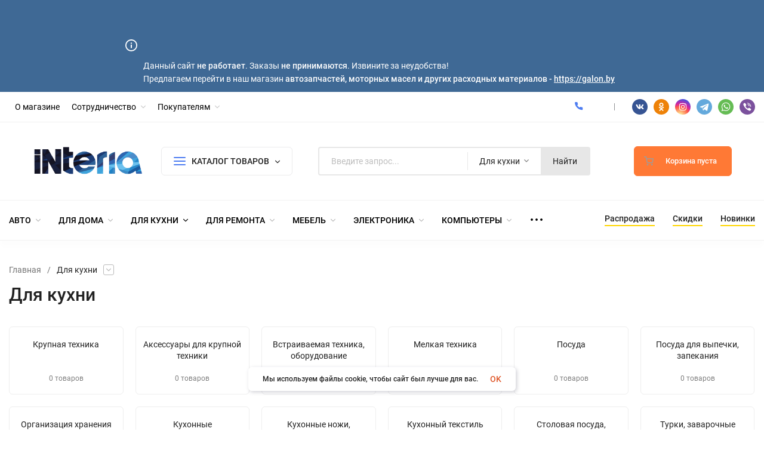

--- FILE ---
content_type: application/javascript
request_url: https://interia.by/wa-data/public/site/themes/insales/js/insale.min.js?v2.2.0.28
body_size: 11590
content:
"use sctrict";jQuery.cookie=function(e,t,i){if(arguments.length>1&&(null===t||"object"!=typeof t)){if(i=jQuery.extend({},i),null===t&&(i.expires=-1),"number"==typeof i.expires){var s=i.expires,n=i.expires=new Date;n.setDate(n.getDate()+s)}return document.cookie=[encodeURIComponent(e),"=",i.raw?String(t):encodeURIComponent(String(t)),i.expires?"; expires="+i.expires.toUTCString():"",i.path?"; path="+i.path:"",i.domain?"; domain="+i.domain:"",i.secure?"; secure":""].join("")}var o,a=(i=t||{}).raw?function(e){return e}:decodeURIComponent;return(o=new RegExp("(?:^|; )"+encodeURIComponent(e)+"=([^;]*)").exec(document.cookie))?a(o[1]):null},function(e,t){"object"==typeof exports?module.exports=t(e):"function"==typeof define&&define.amd?define([],t):e.LazyLoad=t(e)}("undefined"!=typeof global?global:this.window||this.global,function(e){"use strict";"function"==typeof define&&define.amd&&(e=window);const t={src:"data-src",srcset:"data-srcset",selector:".lazyload",root:null,rootMargin:"0px",threshold:0},i=function(){let e={},t=!1,s=0,n=arguments.length;"[object Boolean]"===Object.prototype.toString.call(arguments[0])&&(t=arguments[0],s++);let o=function(s){for(let n in s)Object.prototype.hasOwnProperty.call(s,n)&&(t&&"[object Object]"===Object.prototype.toString.call(s[n])?e[n]=i(!0,e[n],s[n]):e[n]=s[n])};for(;s<n;s++){o(arguments[s])}return e};function s(e,s){this.settings=i(t,s||{}),this.images=e||document.querySelectorAll(this.settings.selector),this.observer=null,this.init()}if(s.prototype={init:function(){if(!e.IntersectionObserver)return void this.loadImages();let t=this,i={root:this.settings.root,rootMargin:this.settings.rootMargin,threshold:[this.settings.threshold]};this.observer=new IntersectionObserver(function(e){Array.prototype.forEach.call(e,function(e){if(e.isIntersecting){t.observer.unobserve(e.target);let i=e.target.getAttribute(t.settings.src),s=e.target.getAttribute(t.settings.srcset);"img"===e.target.tagName.toLowerCase()?(i&&(e.target.src=i,e.target.classList.add("lazy-img-active")),s&&(e.target.srcset=s)):e.target.style.backgroundImage="url("+i+")"}})},i),Array.prototype.forEach.call(this.images,function(e){t.observer.observe(e)})},loadAndDestroy:function(){this.settings&&(this.loadImages(),this.destroy())},loadImages:function(){if(!this.settings)return;let e=this;Array.prototype.forEach.call(this.images,function(t){let i=t.getAttribute(e.settings.src),s=t.getAttribute(e.settings.srcset);"img"===t.tagName.toLowerCase()?(i&&(t.src=i,t.classList.add("lazy-img-active")),s&&(t.srcset=s)):t.style.backgroundImage="url('"+i+"')"})},destroy:function(){this.settings&&(this.observer.disconnect(),this.settings=null)}},e.lazyload=function(e,t){return new s(e,t)},e.jQuery){const t=e.jQuery;t.fn.lazyload=function(e){return(e=e||{}).attribute=e.attribute||"data-src",new s(t.makeArray(this),e),this}}return s}),$(function(){$.inSale={_svg:"",is_mobile:!1,home_slider_auto:"",modal_add:!1,lazy_load_false:!1,product_images_arrow:!1,filters_ajax:!1,days:"days",hours:"hours",minutes:"minutes",seconds:"seconds",products_margin:30,products_margin_mobile:10,lazyLoad:function(){let e=document.querySelectorAll(".lazy-img"),t=new LazyLoad(e);return this.lazy_load_false&&t.loadImages(),t},init:function(e){let t=this;function i(){if("function"==typeof Event)window.dispatchEvent(new Event("resize"));else{var e=window.document.createEvent("UIEvents");e.initUIEvent("resize",!0,!1,window,0),window.dispatchEvent(e)}}t._svg=e._svg,t.is_mobile=!!e.is_mobile,t.home_slider_auto=e.home_slider_auto,t.modal_add=!!e.modal_add,t.lazy_load_false=!!e.lazy_load_false,t.product_images_arrow=!!e.product_images_arrow,t.filters_ajax=!!e.filters_ajax,t.days=e.days,t.hours=e.hours,t.minutes=e.minutes,t.seconds=e.seconds,t.sign=e.sign,t.sign_position=e.sign_position,t.sign_delim=e.sign_delim,t.precision=e.precision,t.products_margin=e.products_margin,t.products_margin_mobile=e.products_margin_mobile,t.lazyLoad(),$(".h-slider").owlCarousel({autoHeight:!1,nav:!1,dots:!0,loop:!0,mouseDrag:!0,items:1,autoplay:!!t.home_slider_auto,autoplayTimeout:t.home_slider_auto?1e3*t.home_slider_auto:0,autoplayHoverPause:!0,responsive:{767:{nav:!0}},onInitialized:function(e){$(".h-slider").addClass("h-slider_active")}}),$(".p-day_slider").owlCarousel({autoHeight:!1,nav:!0,dots:!1,loop:!0,mouseDrag:!0,items:1,autoplay:!1,onInitialized:function(e){$(".p-day_slider").addClass("p-day_active")}}),function(e,i){var s=t._svg;if(!i.createElementNS||!i.createElementNS("http://www.w3.org/2000/svg","svg").createSVGRect)return!0;var n,o,a="localStorage"in e&&null!==e.localStorage,l=function(){i.body.insertAdjacentHTML("afterbegin",o)},c=function(){i.body?l():i.addEventListener("DOMContentLoaded",l)};if(a&&10==localStorage.getItem("inlineSVGrev")&&(o=localStorage.getItem("inlineSVGdata")))return c(),!0;try{(n=new XMLHttpRequest).open("GET",s,!0),n.onload=function(){n.status>=200&&n.status<400&&(o=n.responseText,c(),a&&(localStorage.setItem("inlineSVGdata",o),localStorage.setItem("inlineSVGrev",10)))},n.send()}catch(e){}}(window,document),window.stylerRadioChecbox=function(){$('input[type="radio"]').not('.in-radio input[type="radio"],.searchpro__page-sidebar input[type="radio"],.s-order-page input[type="radio"]').each(function(e,t){$(this).wrap('<div class="in-radio"></div>').parent().append('<div class="in-radio__element"></div>'),$(this).closest("label").length||$(this).parent().wrap("<label></label>")}),$('input[type="checkbox"]').not('.in-checkbox input[type="checkbox"],.searchpro__page-sidebar input[type="checkbox"],.s-order-page input[type="checkbox"]').each(function(e,t){$(this).wrap('<div class="in-checkbox"></div>').parent().append('<div class="in-checkbox__element"></div>'),$(this).closest("label").length||$(this).parent().wrap("<label></label>")})},stylerRadioChecbox(),$(".in-checkbox").on("click",".in-checkbox__element:not(label .in-checkbox__element)",function(){var e=$(this).prev();e.prop("checked")?e.prop("checked",!1):e.prop("checked",!0)}),$(".fan").fancybox(),$("[data-fancybox]").fancybox({loop:!0});const s=$(".search"),n=$(".search-res");n.length&&s.length&&(s.find(".search__input").on("keyup",function(){const e=$(this),t=e.closest("form"),i=t.attr("action");$(this).val().length<3?n.removeClass("search-res_active").html(""):$.get(i+"?"+t.serialize()+"&ajax=1",function(t){const i=$(t);s.find(".search__info").hide(),i.hasClass("search-res")?e.closest(".search").find(".search-res").html(i.html()).addClass("search-res_active"):e.closest(".search").find(".search-res").html(i.html()).removeClass("search-res_active")})}),$(document).click(function(e){$(e.target).closest(".search").length||(n.removeClass("search-res_active"),e.stopPropagation())}));const o=$(".h-mobile__top-search");s.length&&o.length&&(o.find(".h-mobile__top-search-icon").click(function(){o.find(".h-mobile__top-search-bl").addClass("h-mobile__top-search-bl_active")}),o.find(".h-mobile__top-search-close").click(function(){o.find(".h-mobile__top-search-bl").removeClass("h-mobile__top-search-bl_active")}));const a=$(".m-search"),l=$(".m-header__search");l.length&&a.length&&(l.click(function(e){a.addClass("m-search_active")}),a.find(".m-search__close").click(function(e){a.removeClass("m-search_active")}));const c=$(".h-fix"),r=$(".header").innerHeight();c.length&&$(window).scroll(function(){$(this).scrollTop()>r?c.addClass("h-fix_active"):c.removeClass("h-fix_active")});const d=$(".h-menu__link_active");d.length&&d.each(function(){$(this).closest(".h-menu__item").find(".h-menu__link").first().addClass("h-menu__link_active")});const _=$(".c-main-bg");_.length&&_.click(function(){$(this).removeClass("c-main-bg_active")});const m=$(".h-menu_hover");m.length&&m.mouseover(function(){$(".b-catalog_active").length||($(this).addClass("h-menu_open"),_.addClass("c-main-bg_active"))}).mouseout(function(){$(".b-catalog_active").length||($(this).removeClass("h-menu_open"),_.removeClass("c-main-bg_active"))});const h=$(".b-catalog"),u=$(".b-catalog__button");h.length&&u.length&&(u.click(function(){const e=$(this).closest(".b-catalog");let t=$("body,html").innerHeight()-$(this).innerHeight()-$(this).position().top-($(this).offset().top-$(window).scrollTop())-22;$(this).next().find(".c-menu__wrap").css("max-height",t>360?t:360),e.hasClass("b-catalog_active")?($(this).parent().removeClass("b-catalog_active"),$(this).find(".bars").removeClass("bars_active"),$(this).next().removeClass("c-menu_active"),_.removeClass("c-main-bg_active"),$(this).closest(".header__top-wrap").css("zIndex",""),$(this).closest(".header__midd-wrap").css("zIndex",""),$(this).closest(".header__bott-wrap").css("zIndex","")):($(this).parent().addClass("b-catalog_active"),$(this).find(".bars").addClass("bars_active"),$(this).next().addClass("c-menu_active"),$(this).closest(".header__top-wrap").css("z-index","903"),$(this).closest(".header__midd-wrap").css("z-index","902"),$(this).closest(".header__bott-wrap").css("z-index","901"),_.addClass("c-main-bg_active"))}),$(document).click(function(e){$(e.target).closest(".b-catalog").length||$(e.target).closest(".h-menu_catalog").length||$(e.target).closest(".l-catalog").length||(h.removeClass("b-catalog_active"),h.find(".bars").removeClass("bars_active"),h.find(".c-menu").removeClass("c-menu_active"),_.removeClass("c-main-bg_active"),$(".header__top-wrap").css("z-index",""),$(".header__midd-wrap").css("z-index",""),$(".header__bott-wrap").css("z-index",""),e.stopPropagation())}));const p=$(".c-menu__item"),f=$(".c-menu__right");if(p.length){let e;p.mouseover(function(){const t=$(this);let i=t.data("id");clearTimeout(e),e=setTimeout(function(){p.removeClass("c-menu__item_active"),t.addClass("c-menu__item_active"),f.find(".c-menu__items").removeClass("c-menu__items_active"),f.find(".c-menu__items-"+i).addClass("c-menu__items_active")},300)}),f.mouseover(function(){clearTimeout(e)})}const g=$(".l-catalog");if(g.length){function v(){const e=$(".in-right")[0].getBoundingClientRect().width+30;g.find(".c-menu__right").css({width:e})}g.mouseenter(function(){g.find(".c-menu__items").removeClass("c-menu__items_active");const e=g[0].getBoundingClientRect().height,t=$("body,html").innerHeight()-($(this).offset().top-$(window).scrollTop())-62;g.find(".c-menu__right-wrap").css("max-height",t>360?t:360),g.find(".c-menu__right-wrap").css("min-height",e-40)}).mouseleave(function(){setTimeout(function(){g.find(".c-menu__item_active").removeClass("c-menu__item_active")},300)}),$(window).resize(function(e){v()}),v()}const b=$(".h-menu");b.length&&(b.each(function(e,i){const s=$(this),n=s.find(".h-menu__yet"),o=n.find(".h-menu__sub"),a=o.length?o:n.find(".h-menu__img-ul");let l=s.innerWidth();function c(){const e=s.innerWidth();let t=n.innerWidth(),i=[];s.addClass("h-menu_active"),n.hide(),s.find(".h-menu__item:not(.h-menu__yet)").each(function(s,n){(t+=$(this).innerWidth()+3)>e?(i.push(s),$(this).hide()):$(this).show()}),t>e&&s.find(".h-menu__yet").show(),a.find(".h-menu__sub-item-right").hide(),i.length>0&&i.forEach(function(e,t,i){a.find(".h-menu__sub-item-right").eq(e).show()})}s.find(".h-menu__item:not(.h-menu__yet)").each(function(){let e=$(this).find(".h-menu__icon").html()||"",i=$("<div></div>").append($(this).find(".h-menu__link .label").clone());const s=$(this).find(".h-menu__link .h-menu__name").text(),n=$(this).find(".h-menu__link").attr("href"),l=$(this).find(".h-menu__link_active");if(e&&(e='<span class="h-menu__img-icon">'+e+"</span>"),o.length){let e=$(this).find(">.h-menu__sub").html(),t="";null!=e?(e='<ul class="h-menu__sub h-menu__sub-2">'+e+"</ul>",t='<svg class="icon8 i-angle-right"><use xlink:href="#i-angle-right"></use></svg>'):e="";let i="";l.length&&(i=" h-menu__link_active"),a.append('<li class="h-menu__sub-item h-menu__sub-item-right"><a href="'+n+'" class="h-menu__sub-link'+i+'">'+s+t+"</a>"+e+"</li>")}else{let t=$(this).find(">.h-menu__sub").clone(),o=$(this).find(".h-menu__img-ul").clone(),l=$(this).find(".c-menu__left").clone();t.length?(t.find(".h-menu__sub-item").removeClass("h-menu__sub-item").addClass("h-menu__img-li-1"),t.find(".h-menu__sub-link").removeClass("h-menu__sub-link").addClass("h-menu__img-link-1"),t.find(".h-menu__sub,.i-angle-right,.h-menu__icon").remove(),t='<ul class="h-menu__img-ul-1">'+t.html()+"</ul>"):o.length?(o.find(".h-menu__img-li").removeClass("h-menu__img-li").addClass("h-menu__img-li-1"),o.find(".h-menu__img-link").removeClass("h-menu__img-link").addClass("h-menu__img-link-1"),o.find(".h-menu__img-name").removeClass("h-menu__img-name"),o.find(".h-menu__img-icon,.h-menu__img-ul-1").remove(),t='<ul class="h-menu__img-ul-1">'+o.html()+"</ul>"):l.length?(l.find(".c-menu__item").removeClass("c-menu__item").addClass("h-menu__img-li-1"),l.find(".c-menu__item-link").removeClass("c-menu__item-link").addClass("h-menu__img-link-1"),l.find(".c-menu__item-icon,.i-angle-right").remove(),t='<ul class="h-menu__img-ul-1">'+l.html()+"</ul>"):t="",a.append('<li class="h-menu__sub-item-right h-menu__img-li"><a class="h-menu__img-link" href="'+n+'">'+e+'<span class="h-menu__img-name h-menu__name">'+s+"</span>"+i.html()+"</a> "+t+"</li>")}t.lazyLoad()}),a.find(".h-menu__sub-item-right").hide();let r=$(window).width();$(window).resize(function(e){const t=$(this).width();t!=r&&(c(),r=t)}),c(),$(window).bind("load",function(){c(),s.removeClass("h-menu_over"),l=s.innerWidth(),$(window).scroll(function(){l!=s.innerWidth()&&c()})})}),$(".h-menu__link_active").each(function(){$(this).closest(".h-menu__sub-item").is(":visible")||$(this).closest(".h-menu__item").find(".h-menu__link").addClass("h-menu__link_active")}));const C=$(".h-menu__link, .m-brands__link");let w,k;C.length&&C.mouseenter(function(){const e=$(this).parent();let t=$("body,html").innerHeight()-e.innerHeight()-e.position().top-(e.offset().top-$(window).scrollTop())-20;const i=e.find(".h-menu__img-ul"),s=e.find(".c-menu__wrap");e.find(".h-menu__img-title").length&&(t-=e.find(".h-menu__img-title").innerHeight()+20),i.length&&i.css("max-height",t>360?t-40:360),s.length&&s.css("max-height",t>360?t:360)});const x=$(".h-menu__link");var y,z;x.length&&(x.mouseover(function(){const e=$(this);clearTimeout(w),clearTimeout(k),x.removeClass("tab-hover"),w=setTimeout(function(){e.addClass("tab-hover")},200)}).mouseout(function(){const e=$(this);clearTimeout(w),clearTimeout(k),k=setTimeout(function(){e.find(".h-menu__link").removeClass("tab-hover")},300)}),y="only screen and (min-width: 768px)","function"==typeof(z=window.matchMedia)&&y&&z(y).matches&&$(document).on("click touch",".h-menu__link",function(){if($(this).find(".i-angle-down").length&&!$(this).hasClass("tab-hover"))return!1}));const T=$(".l-menu");T.length&&(T.find(".l-menu__angle").click(function(){$(this).toggleClass("l-menu__angle_active").next().slideToggle()}),$(".l-menu__active").parents(".l-menu__dop").show().prev().addClass("l-menu__angle_active"));const I=$(".f-currency select");I.length&&I.change(function(){let e=location.href;-1==e.indexOf("?")?e+="?":e+="&",location.href=e+"currency="+$(this).val()});const L=$(".bars_mobile"),j=$(".m-menu"),S=$(".m-menu__close");L.length&&(L.click(function(e){$(this).addClass("bars_active"),j.addClass("m-menu_active"),$("html").css({overflow:"hidden"})}),S.click(function(e){$(".bars").removeClass("bars_active"),j.removeClass("m-menu_active"),$("html").css({overflow:""})})),j.length&&!$(".m-menu-catalog").length&&j.find(".m-menu__down:not(.m-menu-links .m-menu__down)").click(function(){const e=$(this).closest(".m-menu__info").next();$(this).toggleClass("m-menu__down_active"),$(this).closest(".m-menu__ul-2").length||(j.find(".m-menu__down").not($(this)).removeClass("m-menu__down_active"),j.find(".m-menu__li-1").not($(this).closest(".m-menu__li-1")).removeClass("m-menu__li-1_active"),j.find(".m-menu__ul-2").not(e).slideUp(),$(this).closest(".m-menu__li-1").toggleClass("m-menu__li-1_active")),$(this).closest(".m-menu__info").next().slideToggle()}),function(){const e=$(".m-menu-links");$(".m-menu-catalog").click(function(){$(this).next().children().show()}),e.find(".m-menu-links__close").click(()=>{e.find(".m-menu-links__dop").hide(),$(".bars").removeClass("bars_active"),$(".m-menu").removeClass("m-menu_active"),$("html").css({overflow:""})}),e.find(".m-menu__info").click(function(e){if($(this).find(".m-menu__down").length)return e.stopPropagation(),$(this).next().show(),!1}),e.find(".m-menu-links__prev").click(function(){$(this).closest(".m-menu-links__dop").hide()}),e.find(".m-menu-links__title").click(function(){$(this).closest(".m-menu-links__dop").hide()})}();const H=$(".h-yet__show"),A=$(".h-yet__hide");H.length&&A.length&&(H.click(function(e){$(this).parent().prev().addClass("h-hidden-show"),$(this).hide().next().show()}),A.click(function(e){$(this).parent().prev().removeClass("h-hidden-show"),$(this).hide().prev().show()}));const M=$(".f-mobile");if(M.length&&($(document).on("click",".f-filter-bar",function(){M.addClass("f-mobile_active")}),$(document).on("click",".f-mobile__close,.filter__button",function(){return M.removeClass("f-mobile_active"),!1})),t.is_mobile){const e=$(".footer__item-title");e.length&&e.click(function(){$(this).find(".footer__item-down").toggleClass("footer__item-down_active"),$(this).next().slideToggle()})}if(t.is_mobile){const e=$(".h-phone__home");e.length&&(e.click(function(){$(this).toggleClass("h-phone__home_active")}),$(document).click(function(t){$(t.target).closest(".h-mobile__top-phone").length||(e.removeClass("h-phone__home_active"),t.stopPropagation())}))}$(".h-categ__slider").owlCarousel({lazyLoad:!0,dots:!1,nav:!0,margin:30,loop:!1,responsive:{0:{margin:10,items:2},580:{margin:20,items:3},767:{margin:20,items:4},1280:{items:5}},onInitialized:function(e){$(e.currentTarget).addClass("h-categ__slider_active")}}),$(".c-categ__slider").owlCarousel({lazyLoad:!0,dots:!1,nav:!0,margin:30,loop:!1,responsive:{0:{margin:10,items:2},580:{margin:20,items:3},1280:{items:4}},onInitialized:function(e){$(e.currentTarget).addClass("c-categ__slider_active")}}),$(".r-reviews__sl-2").owlCarousel({lazyLoad:!0,dots:!1,nav:!0,margin:20,loop:!1,responsive:{0:{items:1},680:{items:2}}}),$(".r-reviews__sl-3").owlCarousel({lazyLoad:!0,dots:!1,nav:!0,margin:20,loop:!1,responsive:{0:{items:1},680:{items:2},980:{items:3}}}),$(".r-reviews__sl-4").owlCarousel({lazyLoad:!0,dots:!1,nav:!0,margin:20,loop:!1,responsive:{0:{items:1},680:{items:2},980:{items:3},1280:{items:4}}}),$(".h-stock__slider").owlCarousel({lazyLoad:!0,dots:!1,nav:!0,margin:0,loop:!0,responsive:{0:{margin:0,items:1},1180:{margin:$(".in-left").length?0:20,items:$(".in-left").length?1:2}}}),$(".products_slider.h-products_col-2").owlCarousel({lazyLoad:!0,dots:!1,nav:!0,margin:20,autoHeight:!1,responsive:{0:{items:1,margin:t.products_margin_mobile},1080:{items:2,margin:t.products_margin_mobile},1400:{margin:t.products_margin,items:2}},onInitialized:function(e){$(e.currentTarget).addClass("products_slider_active")}}),$(".products_slider.h-products_col-3").owlCarousel({lazyLoad:!0,dots:!1,nav:!0,margin:20,autoHeight:!1,responsive:{0:{items:1,margin:t.products_margin_mobile},760:{items:2,margin:t.products_margin_mobile},920:{items:3,margin:t.products_margin_mobile},1080:{items:2,margin:t.products_margin_mobile},1400:{margin:t.products_margin,items:3}},onInitialized:function(e){$(e.currentTarget).addClass("products_slider_active")}}),$(".products_slider.h-products_col-4").owlCarousel({lazyLoad:!0,dots:!1,nav:!0,margin:20,autoHeight:!1,responsive:{0:{items:1,margin:t.products_margin_mobile},760:{items:2,margin:t.products_margin_mobile},920:{items:3,margin:t.products_margin_mobile},1080:{items:3,margin:t.products_margin_mobile},1400:{margin:t.products_margin,items:4}},onInitialized:function(e){$(e.currentTarget).addClass("products_slider_active")}}),$(".products_slider.products_col-3").owlCarousel({lazyLoad:!0,dots:!1,nav:!0,margin:20,autoHeight:!1,responsive:{0:{items:2,margin:t.products_margin_mobile},580:{items:2,margin:t.products_margin_mobile},760:{items:3,margin:t.products_margin_mobile},1080:{items:3,margin:t.products_margin_mobile},1400:{margin:t.products_margin,items:3}},onInitialized:function(e){$(e.currentTarget).addClass("products_slider_active")}}),$(".products_slider.products_col-4").owlCarousel({lazyLoad:!0,dots:!1,nav:!0,margin:20,autoHeight:!1,responsive:{0:{items:2,margin:t.products_margin_mobile},580:{items:2,margin:t.products_margin_mobile},760:{items:3,margin:t.products_margin_mobile},920:{items:4,margin:t.products_margin_mobile},1080:{items:3,margin:t.products_margin_mobile},1400:{margin:t.products_margin,items:4}},onInitialized:function(e){$(e.currentTarget).addClass("products_slider_active")}}),$(".products_slider.products_col-5").owlCarousel({lazyLoad:!0,dots:!1,nav:!0,margin:20,autoHeight:!1,responsive:{0:{items:2,margin:t.products_margin_mobile},580:{items:2,margin:t.products_margin_mobile},760:{items:3,margin:t.products_margin_mobile},920:{items:4,margin:t.products_margin_mobile},1080:{items:4,margin:t.products_margin_mobile},1300:{margin:t.products_margin,items:5}},onInitialized:function(e){$(e.currentTarget).addClass("products_slider_active")}}),$(".products_slider.products_col-6").owlCarousel({lazyLoad:!0,dots:!1,nav:!0,margin:20,autoHeight:!1,responsive:{0:{items:2,margin:t.products_margin_mobile},500:{items:3,margin:t.products_margin_mobile},760:{items:4,margin:t.products_margin_mobile},920:{items:5,margin:t.products_margin_mobile},1080:{items:5,margin:t.products_margin_mobile},1300:{margin:t.products_margin,items:6}},onInitialized:function(e){$(e.currentTarget).addClass("products_slider_active")}});const E=$(".upTop");E.length&&($(window).scroll(function(){$(this).scrollTop()>110?E.addClass("upTop_active"):E.removeClass("upTop_active")}),E.click(function(){return $("body,html").scrollTop(100),$("body,html").animate({scrollTop:0},300),!1}));const R=function(e,i,s){$(".c-products").addClass("c-products_loading"),e=~e.indexOf("?")?e:location.pathname+"?",$.get(e+"&_=_",function(n){const o=$("<div>"+n+"</div>"),a=o.find(".c-products");$(".filter__sr").html(o.find(".filter__sr").html()),i&&($(i).html(o.find(i).html()),s(),stylerRadioChecbox()),$(".c-products").removeClass("c-products_loading").html(a.html()),history.pushState&&void 0!==history.state&&window.history.pushState({},"",e),t.lazyLoad(),X()})};$(document).on("click",".sorting__page-item",function(){$(".sorting__page-item").removeClass("sorting__page-item_sel"),$(this).addClass("sorting__page-item_sel"),$.cookie("products_per_page",+$(this).text());const e=location.href.split("?")[1];R(void 0===e?"?":"?"+e)}),$(document).on("click",".sorting__switch",function(){$(".sorting__switch").removeClass("sorting__switch_active"),$(this).addClass("sorting__switch_active");const e=$(this).data("view");$.cookie("sorting__switch",e,{expires:30,path:"/"});const t=location.href.split("?")[1];R(void 0===t?"?":"?"+t)}),$(document).on("click",".sorting__sort-name",function(){$(this).toggleClass("sorting__sort-name_active").next().toggleClass("sorting__sort-block_active")}),$(document).on("click",".sorting__sort-list a",function(e){return e.preventDefault(),R($(this).attr("href")),$(document).click(),!1}),$(document).click(function(e){$(e.target).closest(".sorting__sort").length||($(".sorting").find(".sorting__sort-name").removeClass("sorting__sort-name_active").next().removeClass("sorting__sort-block_active"),e.stopPropagation())}),$(".filters-title").click(function(){$(this).toggleClass("filters-title_active")}),window.filterSlider=function(e){$("."+e).find("."+e+"__sliders").each(function(){if($(this).find("."+e+"-slider").length)return;$(this).append('<div class="'+e+'-slider"></div>');const t=$(this).closest(".d-filter__param"),i=$(this).find(".min"),s=$(this).find(".max"),n=parseFloat(i.attr("placeholder")),o=parseFloat(s.attr("placeholder"));let a=1;const l=$(this).find("."+e+"-slider");if(l.data("step"))a=parseFloat(l.data("step"));else{if(Math.round(n)!=n||Math.round(o)!=o){var c=0;try{if(n>0){var r=(n+"").split(".")[1];r&&r.length&&(c=r.length)}if(o>0){var d=(o+"").split(".")[1];d&&d.length&&d.length>c&&(c=d.length)}}catch(e){console&&console.log(e.message)}c>0&&(a=1/Math.pow(10,c))}}l.slider({create:function(e,t){},range:!0,min:parseFloat(i.attr("placeholder")),max:parseFloat(s.attr("placeholder")),step:a,values:[parseFloat(i.val().length?i.val():i.attr("placeholder")),parseFloat(s.val().length?s.val():s.attr("placeholder"))],slide:function(e,a){let l=a.values[0]==$(this).slider("option","min")?$(this).slider("option","min"):a.values[0],c=a.values[1]==$(this).slider("option","max")?$(this).slider("option","max"):a.values[1];l==n&&c==o?(i.val(""),s.val(""),t.removeClass("d-filter__param_active")):(i.val(l),s.val(c),t.addClass("d-filter__param_active")),l!=n&&c!=o?t.find(".d-filter__name-v").text(2):l==n&&c==o||t.find(".d-filter__name-v").text(1)},change:function(e,t){},stop:function(e,t){i.change()}}),i.add(s).change(function(){let e=""===i.val()?l.slider("option","min"):parseFloat(i.val()),a=""===s.val()?l.slider("option","max"):parseFloat(s.val());a>=e&&l.slider("option","values",[e,a]),e==n&&a==o?(i.val(""),s.val(""),t.removeClass("d-filter__param_active")):(i.val(e),s.val(a),t.addClass("d-filter__param_active")),e!=n&&a!=o?t.find(".d-filter__name-v").text(2):e==n&&a==o||t.find(".d-filter__name-v").text(1)})})};const F=function(e,t,i){const s=e.serializeArray(),n=[];for(let e=0;e<s.length;e++)""!==s[e].value&&n.push(s[e].name+"="+s[e].value);let o="?"+n.join("&");R(o,t,i);const a=$(".d-filter-fix");if(a.length&&".d-filter"!=t){let e=0,t=a.prev();e=t.length?t.offset().top+t.innerHeight():(t=a.parent()).offset().top-35,$(".h-fix").length&&(e-=$(".h-fix").innerHeight()),$("body,html").animate({scrollTop:e},200)}};$(document).on("click",".f-finds__list",function(){const e=$(this).data("type"),t=$(this).data("code");if("price"==e)$(".filter__param_price,.d-filter__param_price").find("input").val(""),$(".filter__param_price,.d-filter__param_price").find("input").first().change();else if("checkbox"==e){const e=$(this).data("value"),i=$(".filter,.d-filter").find('input[name="'+t+'[]"][value="'+e+'"]'),s=i.closest(".filter__label,.d-filter__label");i.length&&s.length&&(i.prop("checked",!1),s.removeClass("filter__label_active d-filter__label_active"),F(i.closest("form")),q(s.closest(".d-filter__values")))}else if("slider"==e){const e=$(".filter,.d-filter").find('input[name="'+t+'[min]"]'),i=$(".filter,.d-filter").find('input[name="'+t+'[max]"]');e.val(""),i.val(""),e.change(),e.closest(".d-filter__param").removeClass("d-filter__param_active")}else if("radio"==e){const e=$(".filter,.d-filter").find('input[name="'+t+'"][value=""]'),i=e.closest(".filter__check,.d-filter__check").find(".filter__label,.d-filter__label");e.length&&i.length&&(e.prop("checked",!0),i.removeClass("filter__label_active d-filter__label_active"),F(e.closest("form")),q(i.closest(".d-filter__values")))}}),$(document).on("click",".f-finds__button",function(e){return e.preventDefault(),U($(".filter")),U($(".d-filter")),R($(this).data("url")),!1});const D=function(){const e=$(".filter");e.length&&(e.find(".filter__bar").click(function(){$(this).next().slideToggle()}),e.find(".filter__label").on("change",function(){$(this).toggleClass("filter__label_active"),t.filters_ajax&&F($(this).closest("form"),".d-filter",O)}),e.find(".filter__inp").on("change",function(){t.filters_ajax&&F($(this).closest("form"),".d-filter",O)}),e.find("form").on("submit",function(){return F($(this).closest("form"),".d-filter",O),!1}),e.find(".filter__label_active").each(function(){$(this).closest(".filter__check").show().prev().addClass("filter__name_active")}),e.find(".filter__check-dop").each(function(){$(this).find("label").each(function(){if($(this).hasClass("filter__label_active")){const e=$(this).closest(".filter__check-dop");e.prev().hide(),e.show()}})}),e.find(".filter__check-all").click(function(){$(this).hide(),$(this).next().show()}),e.find(".filter__check-all-no").click(function(){$(this).parent().hide(),$(this).parent().prev().show()}),e.find(".filter__name").click(function(){$(this).toggleClass("filter__name_active"),$(this).next().slideToggle(200)}),filterSlider("filter"))};D();const O=function(){const e=$(".d-filter");e.length&&(e.find(".d-filter__name").on("click",function(){let t=$(this).parent();e.find(".d-filter__param_click").not(t).removeClass("d-filter__param_click"),t.toggleClass("d-filter__param_click")}),e.find(".d-filter__label:not(.d-filter__label-r)").on("change",function(){$(this).toggleClass("d-filter__label_active"),F($(this).closest("form"),".filter",D),q($(this).closest(".d-filter__values"))}),e.find(".d-filter__label-r").on("change",function(){$(this).parent().find(".d-filter__label-r").removeClass("d-filter__label_active"),""!=$(this).find("input").val()&&$(this).addClass("d-filter__label_active"),F($(this).closest("form"),".filter",D),q($(this).closest(".d-filter__values"))}),e.find(".d-filter__inp").on("change",function(){F($(this).closest("form"),".filter",D)}),e.find(".d-filter__clear").on("click",function(){const e=$(this).closest(".d-filter__param").removeClass("d-filter__param_active"),t=e.find(".d-filter__label").removeClass("d-filter__label_active"),i=e.find(".d-filter__inp");t.find("input").prop("checked",!1),i.val(""),i.length?i.change():F($(this).closest("form"),".filter",D)}),filterSlider("d-filter"))};function q(e){const t=e.closest(".d-filter__param");e.find(".d-filter__label_active").length&&t.addClass("d-filter__param_active");let i=0;e.find("label").each(function(){$(this).hasClass("d-filter__label_active")&&(i+=1)}),0==i?t.removeClass("d-filter__param_active"):t.find(".d-filter__name-v").text(i)}function U(e){e.length&&(e.find("input[type=checkbox]").removeAttr("checked"),e.find("input[type=radio]").removeAttr("checked"),e.find(".min").val(""),e.find(".max").val(""),e.find(".filter__label_active").removeClass("filter__label_active"),e.find(".d-filter__label_active").removeClass("d-filter__label_active"),e.find(".d-filter__param").removeClass("d-filter__param_active"),e.find(".ui-slider").each(function(){var e=$(this).slider("option");$(this).slider("values",[e.min,e.max])}))}function W(e){let i,s,n,o=parseInt(e=(+e||0).toFixed(t.precision))+"";(i=o.length)>3?i%=3:i=0,s=i?o.substr(0,i)+" ":"",n=o.substr(i).replace(/(\d{3})(?=\d)/g,"$1 "),kd=t.precision&&e-o?","+Math.abs(e-o).toFixed(t.precision).replace(/-/,0).slice(2):"";let a=s+n+kd;return null==t.sign_delim&&(t.sign_delim="."),t.sign_position?a+t.sign_delim+t.sign:t.sign+t.sign_delim+a}O(),$(document).click(function(e){$(e.target).closest(".d-filter__param").length||($(".d-filter__param_click").removeClass("d-filter__param_click"),e.stopPropagation())}),$(document).on("click",".filter__reset",function(e){return e.preventDefault(),U($(".filter")),U($(".d-filter")),R($(this).data("url")),!1}),$("body").on("click",".products__yet:not(.in-loading)",function(){$(this).addClass("in-loading");const e=$(this).closest(".in-blocks__item-s"),i=$(this).closest(".in-blocks__item"),s=$(".pagin .selected").next().find("a").attr("href");$.get(s,function(n){const o=$("<div>"+n+"</div>").find(".c-products__dop");i.remove(),e.append(o.children()),history.pushState&&void 0!==history.state&&window.history.pushState({},"",s),t.lazyLoad(),X()})}),$("body").on("click",".mcart__item-delete",function(){const e=$(this).closest(".mcart__items"),t=$(this).closest(".mcart__item"),i=e.data("url"),s=$(this).data("id");t.fadeOut(),$.post(i+"delete/",{html:1,id:s},function(t){0==t.data.count&&(e.find(".mcart__h-f").show(),e.find(".mcart__content").hide(),$(".s-mcart_active").removeClass("s-mcart_active"),$(".mcart_active").removeClass("mcart_active"),$(".hicon__cart").removeClass("hicon__cart_active"),$(".hcount_active").removeClass("hcount_active")),$(".cart-count").text(t.data.count).addClass("a-pulse"),$(".cart-price").html(t.data.total),setTimeout(function(){$(".a-pulse").removeClass("a-pulse")},600)},"json")});const P=$(".timer");$.fn.countdowntimer&&P.length&&P.each(function(){$(this).html("");const e=$(this).attr("id")||"js-promo-countdown"+(""+Math.random()).slice(2);$(this).attr("id",e);const i=$(this).data("start").replace(/-/g,"/"),s=$(this).data("end").replace(/-/g,"/");$(this).countdowntimer({startDate:i,dateAndTime:s,size:"lg",regexpMatchFormat:"([0-9]{1,3}):([0-9]{1,2}):([0-9]{1,2}):([0-9]{1,2})",regexpReplaceWith:'<div class="timer__item"><div class="timer__num">$1</div><div class="timer__name">'+t.days+'</div></div><div class="timer__item"><div class="timer__num">$2</div><div class="timer__name">'+t.hours+'</div></div><div class="timer__item"><div class="timer__num">$3</div><div class="timer__name">'+t.minutes+'</div></div><div class="timer__item"><div class="timer__num">$4</div><div class="timer__name">'+t.seconds+"</div></div>"}),i>s&&$(this).remove()});const B=$(".timer-low");function N(){$(".ss-modal").removeClass("ss-modal_active"),$(".ss-modal-wrap").removeClass("ss-modal-wrap_active"),$(".s-form-wrapper .show-write-form").removeClass("is-active"),$(".m-bars").removeClass("m-bars_sel"),$(".m-cMenu").removeClass("m-cMenu_active"),setTimeout(function(){$("html").css({"margin-right":"",overflow:""}),$(".ss-modal,.ss-modal-wrap").remove()},300)}function G(){return $("body").prepend('    <div class="ss-modal-wrap">      <div class="ss-modal-loading">        <svg class="icon30 i-loading"><use xlink:href="#i-loading"></use></svg>      </div>    </div>    <div class="ss-modal">      <div class="ss-modal__content">        <div class="ss-modal__popup">          <div class="ss-modal__close">            <svg class="icon12 i-remove"><use xlink:href="#i-remove"></use></svg>          </div>        </div>      </div>    </div>')}function V(){const e=$(".p-images");if(e.length){let i;e.find(".p-images__dop-link").click(function(t,n){if(t.preventDefault,e.find(".p-images__dop-link").removeClass("p-images__dop-link_active"),$(this).addClass("p-images__dop-link_active"),s.trigger("to.owl.carousel",[$(this).data("index"),300]),n&&i){const e=$('.p-images__dop-link[data-image-id="'+n+'"]').data("index"),t=i.find("[data-index='"+e+"']");i.find(".p-images__dop-link_active").removeClass("p-images__dop-link_active"),t.addClass("p-images__dop-link_active"),t.parent().is(".active")||i.trigger("to.owl.carousel",[e,300])}return!1}),e.find(".p-images__slider-item").fancybox({mobile:{clickSlide:"close"},loop:!0});const s=$(".p-images__slider").owlCarousel({dots:!1,nav:t.product_images_arrow,margin:10,loop:!0,items:1,onTranslated:function(e){t.lazyLoad().loadImages();const s=$(".p-images__slider .owl-item.active .p-images__slider-item").data("index"),n=i||$(".p-images__dop-block"),o=n.find("[data-index='"+s+"']");n.find(".p-images__dop-link_active").removeClass("p-images__dop-link_active"),o.addClass("p-images__dop-link_active"),i&&!o.parent().is(".active")&&i.trigger("to.owl.carousel",[s,300])}});$(".p-images__dop-slider-2").length&&(i=$(".p-images__dop-slider-2").owlCarousel({lazyLoad:!0,dots:!1,margin:10,loop:!1,nav:!0,responsive:{0:{items:4},680:{items:5},767:{items:4}}})),$(".p-images__dop-slider").length&&(i=$(".p-images__dop-slider").owlCarousel({lazyLoad:!0,dots:!1,margin:10,loop:!1,nav:!0,responsive:{0:{items:4},680:{items:5},767:{items:3},1084:{items:4},1280:{items:5}}}))}}function Q(e,i){e.find(".ss-modal-loading").remove(),e.find(".ss-modal").addClass("ss-modal_active"),e.find(".ss-modal__popup").append(i),stylerRadioChecbox(),lazyImg=document.getElementsByClassName("lazy-loading-img"),t.lazyLoad().loadImages(),V()}function X(){const e=$(".products__cart-options");e.length&&e.find("select").on("change",function(){const e=$(this).find("option:selected"),t=$(this).closest(".products__item"),i=t.find(".products__price-new"),s=t.find(".products__price-old"),n=t.find(".products__price-old-p"),o=t.find(".stock-label__price"),a=t.find(".stock-label__percent"),l=e.data("price"),c=e.data("compare-price");i.html(W(l)),t.find(".products__code-v").text(e.data("code")),c?(s.show(),n.html(W(c)),o.length&&(o.html("-"+W(c-l)),a.html(Math.round(100*(c-l)/c)+"%"))):s.hide()});const t=$(".products__cart-skus");t.length&&t.find("input").on("change",function(){$(this).closest(".products__item").find(".products__code-v").text($(this).data("code"))});const i=$(".products__item"),s=$(".p-tile-img");i.length&&s.length&&(i.on("mouseenter",function(){$(this).find(".p-tile-img").addClass("p-tile-img_active")}),i.on("mouseleave",function(){s.removeClass("p-tile-img_active")}));const n=i.find(".p-tile__item");i.length&&n.length&&(i.on("mouseleave",function(){$(this).find(".products__img").removeClass("products__img_active").eq(0).addClass("products__img_active"),$(this).find(".p-tile__item").removeClass("p-tile__item_active").eq(0).addClass("p-tile__item_active")}),n.on("mouseenter",function(){const e=$(this).index(),t=$(this).closest(".p-tile");t.find(".products__img").removeClass("products__img_active").eq(e).addClass("products__img_active"),t.find(".p-tile__item").removeClass("p-tile__item_active"),$(this).addClass("p-tile__item_active")}))}$.fn.countdowntimer&&B.length&&B.each(function(){$(this).html("");const e=$(this).attr("id")||"js-promo-countdown"+(""+Math.random()).slice(2);$(this).attr("id",e);const t=$(this).data("start").replace(/-/g,"/"),i=$(this).data("end").replace(/-/g,"/");$(this).countdowntimer({startDate:t,dateAndTime:i,size:"lg",regexpMatchFormat:"([0-9]{1,3}):([0-9]{1,2}):([0-9]{1,2}):([0-9]{1,2})",regexpReplaceWith:'<div class="timer-low__item">$1:</div><div class="timer-low__item">$2:</div><div class="timer-low__item">$3:</div><div class="timer-low__item">$4</div>'}),t>i&&$(this).remove()}),$(document).on("click",".ss-modal__close,.addCart__close",function(){N()}),$(document).click(function(e){($(e.target).hasClass("ss-modal__content")||$(e.target).hasClass("ss-modal-wrap"))&&N()}),$(".in-modal").click(function(){const e=$(this).attr("href"),i=G();$("html").css({overflow:"hidden"}),t.is_mobile||$("html").css({"margin-right":"16px"}),i.find(".ss-modal-wrap").addClass("ss-modal-wrap_active"),setTimeout(function(){Q(i,$(e).clone().children())},100)}),V(),X(),$(document).on("click",".p-view",function(){$(this);const e=$(this).data("href"),s=G();return $("html").css({overflow:"hidden"}),t.is_mobile||$("html").css({"margin-right":"16px"}),s.find(".ss-modal-wrap").addClass("ss-modal-wrap_active"),$.get(e+"?ajax=1",function(e){const t=$(e);Q(s,t.find(".product__wrap_modal")),i()}),!1}),$(document).on("submit",".addtocart",function(){const e=$(this),s=e.find("button[type=submit]"),n=e.data("app-url"),o=e.data("get"),a=e.data("url"),l=G();if(o){if(t.is_mobile)return location.href=a,!1;$("html").css({overflow:"hidden"}),t.is_mobile||$("html").css({"margin-right":"16px"}),l.find(".ss-modal-wrap").addClass("ss-modal-wrap_active"),$.get(a+"?ajax=1",function(e){const t=$(e);Q(l,t.find(".product__wrap_modal")),i()})}else s.addClass("in-loading"),$.post(e.attr("action"),e.serialize(),function(e){if("ok"==e.status)if(e.data.error)alert(e.data.error),l.find(".ss-modal").remove(),l.find(".ss-modal-wrap").remove();else{const i=$(".cart-count"),o=$(".cart-price");s.removeClass("in-loading"),o.html(e.data.total),i.addClass("a-pulse hcount_active").html(e.data.count),$(".s-mcart").addClass("s-mcart_active"),$(".mcart").addClass("mcart_active"),$(".hicon__cart").addClass("hicon__cart_active"),setTimeout(function(){i.removeClass("a-pulse")},600),$.get(n+"?ajax=1",function(e){const t=$(e);$(".mcart__items").html(t.html())}),t.modal_add&&($("html").css({overflow:"hidden"}),t.is_mobile||$("html").css({"margin-right":"16px"}),l.find(".ss-modal-wrap").addClass("ss-modal-wrap_active"),$.get(n+"?item_id="+e.data.item_id,function(e){const t=$(e);Q(l,t)}))}else"fail"==e.status&&(s.find(".i-loading").remove(),alert(e.errors),l.find(".ss-modal").remove(),l.find(".ss-modal-wrap").remove())},"json");return!1}),$(document).on("click",".s-last_count-remove-all",function(){$.cookie("viewed",null,{path:"/"}),location.reload()}),$(document).on("click",".s-favorite_count-remove-all",function(){$.cookie("shop_favorite",null,{path:"/"}),location.reload()}),$(document).on("click",".products__item-fav-remove",function(){let e=$(this).closest(".products__item");e.find(".p-favorit").click(),e.remove()}),$(document).on("click",".p-favorit",function(){const e=$(".favorits__count");let t=$.cookie("shop_favorite");if(t=t?t.split(","):[],$(this).hasClass("p-favorit_active")){$(this).removeClass("p-favorit_active");var i=$.inArray($(this).data("product-id")+"",t);-1!=i&&(t.splice(i,1),t.length>0?$.cookie("shop_favorite",t.join(","),{expires:999,path:"/"}):$.cookie("shop_favorite",null,{path:"/"}))}else $(this).addClass("p-favorit_active"),t.push($(this).data("product-id")),$.cookie("shop_favorite",t.join(","),{expires:999,path:"/"});return e.addClass("a-pulse hcount_active").text(t.length),$(".s-favorite_count").text(t.length),0==t.length&&e.removeClass("hcount_active"),setTimeout(function(){e.removeClass("a-pulse")},600),!1}),$(document).on("click",".p-compare",function(){const e=$(".compare__count,.m-compareCount"),t=e.closest(".f-panel__item").find(".f-panel__add");let i,s=$.cookie("shop_compare");if($(this).hasClass("p-compare_active")){$(this).removeClass("p-compare_active"),s=s?s.split(","):[];const e=$.inArray($(this).data("product-id")+"",s);if(-1!=e&&s.splice(e,1),s.length>0){$.cookie("shop_compare",s.join(","),{expires:30,path:"/"});const e=$(".compare").attr("href");$(".compare").attr("href",e)}else $.cookie("shop_compare",null,{path:"/"});i=s.length}else{if($(this).addClass("p-compare_active"),s?s+=","+$(this).data("product-id"):s=""+$(this).data("product-id"),s.split(",").length>0){const e=$(".compare").attr("href").replace(/compare\/.*$/,"compare/"+s+"/");$(".compare").attr("href",e),i=s.split(",").length}$.cookie("shop_compare",s,{expires:30,path:"/"}),t.length&&(t.addClass("f-panel__add_active"),setTimeout(function(){t.removeClass("f-panel__add_active")},800))}return e.addClass("a-pulse hcount_active").text(i),0==i&&e.removeClass("hcount_active"),setTimeout(function(){e.removeClass("a-pulse")},600),!1}),$(document).on("click",".auth-type-wrapper a",function(){return J($(this)),!1});var J=function(e){var t=e.closest("li").data("provider");if("guest"!=t&&"signup"!=t){var i=(screen.width-600)/2,s=(screen.height-400)/2,n=e.attr("href");"undefined"==typeof require_authorization||require_authorization||(n+="&guest=1"),window.open(n,"oauth","width=600,height=400,left="+i+",top="+s+",status=no,toolbar=no,menubar=no")}};$(".subscribe form").submit(function(){var e=$(this),t=e.find('input[name="subscriber[email]"]'),i=e.find('input[name="rules"]');return t.change(function(){t.removeClass("subscribe_error")}),i.change(function(){i.closest("label").removeClass("subscribe_error")}),t.val()&&/^[^\s@]+@[^\s@]+\.[^\s@]+$/.test(t.val())?i.prop("checked")?($.post(e.attr("action"),e.serialize(),function(i){"fail"==i.status?alert(i.errors):"ok"==i.status&&(e.hide(),$(".subscribe__thank").show(),t.val(""))},"json"),!1):(i.closest("label").addClass("subscribe_error"),!1):(t.addClass("subscribe_error"),!1)}),$(document).on("submit",".p-form form",function(e){const t=$(this);return t.find(".p-form__button").prepend('<svg class="icon16 i-loading"><use xlink:href="#i-loading"></use></svg> ').attr("disabled","disabled"),$.ajax({type:"post",dataType:"html",url:t.attr("action"),data:t.serialize(),beforeSend:function(){},success:function(e){const t=$(e);$(".p-form").html(t.find(".p-form").html()),stylerRadioChecbox()}}),!1});const K=$(".h-promo__close");K.length&&K.click(function(){$(this).closest(".h-promo").slideUp(),$.cookie("banner-hash",$(this).data("banner-hash"),{expires:30,path:"/"}),console.log($(this).data("banner-hash")),console.log($.cookie("banner-hash"))});const Y=$(".f-cookies");Y.length&&Y.find("button").click(function(){Y.fadeOut(),$.cookie("f-cookies","f-cookies",{expires:30,path:"/"})}),$(document).on("click",".counter__minus",function(){const e=$(this).closest(".counter");let t=+e.find("input").val()-1;t<=1&&(t=1),e.find("input").val(t)}),$(document).on("click",".counter__plus",function(){const e=$(this).closest(".counter");let t=+e.find("input").val()+1;e.find("input").val(t)}),$(document).on("click",".counter__count input",function(){const e=$(this).closest(".counter");let t=+$(this).val();var i;(t<1||(i=t,isNaN(parseFloat(i))||!isFinite(i)))&&e.find("input").val(1)});const Z=$(".baseBanner");if(Z.length){const e=Z.data("time"),i=Z.data("expires");setTimeout(function(){const e=$.cookie("baseBanner");if(Z.data("time"),Z.length&&!e){const e=G();$("html").css({overflow:"hidden"}),t.is_mobile||$("html").css({"margin-right":"16px"}),e.find(".ss-modal-wrap").addClass("ss-modal-wrap_active"),setTimeout(function(){e.find(".ss-modal-loading").remove(),e.find(".ss-modal").addClass("ss-modal_active"),e.find(".ss-modal__popup").prepend(Z.html())},300),stylerRadioChecbox(),i&&$.cookie("baseBanner","true",{expires:i,path:"/"})}i||$.cookie("baseBanner",null,{path:"/"})},e?1e3*e:1e4)}if($(".st-compare").length){let e,t;function ee(){$(".st-compare__fix-wrap").css({height:$(".st-compare__fix").height()+"px"})}e=$(".st-compare__f-sl-pr").owlCarousel({autoplay:!1,loop:!1,dots:!1,nav:!0,margin:0,autoHeight:!1,responsive:{0:{items:1,autoWidth:!0},580:{items:3},980:{items:4},1200:{items:5}},onInitialized:ee,onChanged:function(e){t&&t.trigger("to.owl.carousel",[e.item.index,250])}}),t=$(".st-compare__f-sl").owlCarousel({autoplay:!1,loop:!1,dots:!1,nav:!1,margin:0,autoHeight:!1,responsive:{0:{items:1,autoWidth:!0},580:{items:3},980:{items:4},1200:{items:5}},onInitialized:function(){for(let e=0;e<999;e++){const t=$(".st-compare__ind-"+e);let i=50;if(!t.length)break;t.each(function(){const e=$(this).innerHeight();e>i&&(i=e)}),t.css({height:i+"px"})}},onChanged:function(t){e&&e.trigger("to.owl.carousel",[t.item.index,250])}}),$(window).resize(function(e){ee()}),$(window).scroll(function(){$(this).scrollTop()>$(".st-compare").offset().top?$(".st-compare__fix").addClass("st-compare__fix_active"):$(".st-compare__fix").removeClass("st-compare__fix_active")})}$(document).on("click",".review-block .pagin a",function(e){e.preventDefault();let t=0,i=$(this).attr("href");return $(".h-fix").length&&(t=$(".h-fix").innerHeight()),$(".p-reviews__items").addClass("p-reviews__items_loading"),$.get(i,function(e){const t=$("<div>"+e+"</div>").find(".p-reviews__items-wrap");$(".p-reviews__items").removeClass("p-reviews__items_loading"),$(".p-reviews__items-wrap").html(t.html())}),$("body,html").animate({scrollTop:$(".p-reviews").offset().top-t-30},200),$(document).click(),!1}),$(document).on("click",".products__img-yet-item",function(e){const t=$(this).data("src"),i=$(this).closest(".products__img-yet");i.find(".products__img-yet-item").removeClass("products__img-yet-item_active"),$(this).addClass("products__img-yet-item_active"),i.prev().find("img").attr("src",t)});const te=$(".tab");te.length&&(te.find(".h-menu__link:not(.h-menu__yet .h-menu__link),.h-menu__sub-link").click(function(){const e=$(this).closest(".tab"),t=$(this).attr("href");return e.find(".h-menu__link_active-tab").removeClass("h-menu__link_active-tab"),$(this).addClass("h-menu__link_active-tab"),e.find(".tab__block").hide(),$(t).fadeIn(),e.find(".h-menu__sub").hide(),!1}),te.find(".h-menu__yet .h-menu__link").click(function(){$(this).closest(".tab").find(".h-menu__sub").fadeIn()}),$(document).click(function(e){$(e.target).closest(".tab__names .h-menu__yet").length||($(".tab__names .h-menu__sub").hide(),e.stopPropagation())}));const ie=$(".p-shops__maps-show"),se=$(".p-shops__maps-hide");ie.length&&ie.length&&(ie.click(function(){const e=$(this).closest(".p-shops__item");$(this).hide(),e.find(".p-shops__maps").show(),e.find(".p-shops__maps-hide").css("display","flex")}),se.click(function(){const e=$(this).closest(".p-shops__item");$(this).hide(),e.find(".p-shops__maps").hide(),e.find(".p-shops__maps-show").show()}));const ne=$(".p-accordion__title");ne.length&&ne.click(function(){const e=$(this).closest(".p-accordion");e.find(".p-accordion__content").not($(this).next()).slideUp(),e.find(".p-accordion__title").not($(this)).removeClass("p-accordion__title_active"),$(this).toggleClass("p-accordion__title_active"),$(this).next().stop(!0).slideToggle()});const oe=$(".p-l-accordion__title");oe.length&&($(".p-l-accordion__title-mobile").first().addClass("p-l-accordion__title_active"),oe.first().addClass("p-l-accordion__title_active"),oe.closest(".p-l-accordion").find(".p-l-accordion__item").first().addClass("p-l-accordion__item_active"),oe.not($(".p-l-accordion__title-mobile")).click(function(){const e=$(this).closest(".p-l-accordion");e.find(".p-l-accordion__title").removeClass("p-l-accordion__title_active"),$(this).addClass("p-l-accordion__title_active"),e.find(".p-l-accordion__item").removeClass("p-l-accordion__item_active"),e.find(".p-l-accordion__item").eq($(this).index()).addClass("p-l-accordion__item_active")}),$(".p-l-accordion__title-mobile").click(function(){const e=$(this).closest(".p-l-accordion");e.find(".p-l-accordion__title").removeClass("p-l-accordion__title_active"),$(this).addClass("p-l-accordion__title_active"),e.find(".p-l-accordion__item").removeClass("p-l-accordion__item_active"),$(this).parent().addClass("p-l-accordion__item_active")})),$(document).ajaxSuccess(function(e,i,s,n){t.lazyLoad().loadImages()})}}});

--- FILE ---
content_type: application/javascript
request_url: https://interia.by/wa-apps/shop/plugins/productsets/js/frontend.min.js?2.5.3
body_size: 11083
content:
!function(t){const e={UNINITIALIZED_SET:".productsets-wrap.not-inited",LOADING:"is-loading",LOCKED:"p-is-locked",DISABLED:"p-disabled",SET:".productsets-wrap",ALTERNATIVE_BLOCK:".productsets-alternative",BUNDLE_WRAP:".productsets-wrap-inner",ACTIVE_BUNDLE:".slick-active .productsets-bundle",BUNDLE_ITEM:".productsets-bundle-item",ITEM:".productsets-item",ITEM_STATUS_CHECKBOX:".productsets-checkbox input",ITEM_IMAGE:".productsets-item-image",ITEM_NAME:".productsets-item-name",ITEM_SKU:".productsets-item-sku",ALTERNATIVE_ITEM:".js-productsets-init-alt-slider",ACTIVE_ALTERNATIVE_ITEM:".slick-active .productsets-item",SLIDE:".slick-slide",INACTIVE:"not-in-stock",DELETED:"item-deleted",ONE_VARIANT:"only-one-variant",QUANTITY_FLD:".productsets-item-quantity input",PRICE_FLD:".productsets-price",BADGE:".productsets-badge span",BADGE_FLD:".productsets-badge",COMPARE_PRICE_FLD:".productsets-compare-price",TOTAL_PRICE:".productsets-total-price",TOTAL_WRAP:".productsets-total-wrap",TOTAL_COMPARE_PRICE:".productsets-total-compare-price",TOTAL_DISCOUNT:".productsets-total-discount",TOTAL_DISCOUNT_WRAP:".productsets-total-discount-wrap",TOTAL_ITEMS:".productsets-total-items",TOTAL_ITEM:".productsets-total-item",TOTAL_ITEM_DELETE:".pti-icon",BUY_BUTTON:".productsets-bundle-buy",BUTTON_LOADING:".productsets-loading",UNINITIALIZED_BUNDLE:".productsets-bundle.not-inited",UNINITIALIZED_USERBUNDLE:".productsets-userbundle-wrap.not-inited",USERBUNDLE_WRAP:".productsets-userbundle-wrap",USERBUNDLE_TOTAL_WRAP:".productsets-userbundle-total-wrap",USERBUNDLE_TOTAL:".productsets-userbundle-total",USERBUNDLE_TOTAL_PRICE:".productsets-userbundle-total-price",USERBUNDLE_TOTAL_DISCOUNT_WRAP:".productsets-userbundle-saving-wrap",USERBUNDLE_TOTAL_DISCOUNT:".productsets-userbundle-saving",USERBUNDLE_TOTAL_QUANTITY:".productsets-userbundle-count",USERBUNDLE_INFO:".productsets-userbundle-info",USERBUNDLE_BODY:".productsets-userbundle-body",USERBUNDLE_ADD2CART_ITEM:".productsets-userbundle-add",USERBUNDLE_ADD2CART_ITEM_TEXT:".productsets-userbundle-add span",USERBUNDLE_THUMBS:".productsets-userbundle-thumbs",USERBUNDLE_GROUP:".productsets-userbundle-group-wrap",USERBUNDLE_BUY_BUTTON:".productsets-userbundle-buy",BUNDLES_WRAP:".productsets-bundles-wrap",SLICK_INITIALIZED:".slick-initialized",CONTROLLER:".productsets-controller",POPUP:".productsets-popup",POPUP_CONTENT:".productsets-popup-content",ERROR_BLOCK:".productsets-error-block",SELECTED_USERITEM:".productsets-item.locked, .productsets-item.added",FIXED:"ps-fixed"};t.productsets={init:function(e){var s=this;s.initOptions(e);let i=[{id:"igaponov-dialog-css",type:"css",uri:s.PLUGIN_URL+"js/dialog/jquery.dialog.min.css"},{id:"igaponov-dialog-js",type:"js",uri:s.PLUGIN_URL+"js/dialog/jquery.dialog.min.js"},{id:"slick-jquery-js",type:"js",uri:s.PLUGIN_URL+"js/slick/slick.min.js"},{id:"translate-js",type:"js",uri:s.PLUGIN_URL+"js/translate.js"},{id:"slick-jquery-css",type:"css",uri:s.PLUGIN_URL+"js/slick/slick.min.css"},{id:"slick-theme-jquery-css",type:"css",uri:s.PLUGIN_URL+"js/slick/slick-theme.css"}];s.loadSources(i).then(function(){"object"==typeof window.productsetsJsLocale&&(s.localeStrings=t.extend(s.localeStrings,window.productsetsJsLocale)),t.ig_frontend_locale=t.extend(s.localeStrings,t.ig_frontend_locale),window.__=puttext(t.ig_frontend_locale),t(document).on("click","[data-productsets-userbundle-button]",function(){return s.show(t(this)),!1}),t(document).on("change","form",function(){setTimeout(function(){s.initSets(),s.resize()},100)}),t(window).resize(function(){s.resize()}),s.resize(),s.initSets()})},resize:function(){t(e.SET).each(function(){var e=t(this),s=e.parent().width();e.removeClass("productsets320 productsets420 productsets520 productsets570 productsets650 productsets740 productsets850"),s<=320?e.addClass("productsets320 productsets420 productsets520 productsets570 productsets650 productsets740 productsets850"):s<=420?e.addClass("productsets420 productsets520 productsets570 productsets650 productsets740 productsets850"):s<=520?e.addClass("productsets520 productsets570 productsets650 productsets740 productsets850"):s<=570?e.addClass("productsets570 productsets650 productsets740 productsets850"):s<=650?e.addClass("productsets650 productsets740 productsets850"):s<=740?e.addClass("productsets740 productsets850"):s>740&&s<=850&&e.addClass("productsets850")}),t(e.POPUP).each(function(){t(this).data("controller")&&t(this).data("controller").position()})},show:function(s){var i=this,o={product_id:s.data("productsets-product-id"),category_id:s.data("category"),set_id:s.data("productsets-set-id")},n=!1;function r(s,o){if(!t(s.target).closest(e.POPUP).length){var n=o.$wrapper.find(e.POPUP).not("."+e.LOADING);n.length&&(n.hasClass("is-success")?i.closeUserbundlePopup(n):n.data("controller").close())}}function a(t){t.$block.html(__("The set is empty")),t.$wrapper.addClass("empty-block")}new igaponovDialog({loadingContent:!0,class:"productsets-dialog",closeBtn:!0,onOpen:function(e,s){n=t.post(i.urls.load,o,function(t){"ok"==t.status&&t.data.length?(e.addClass("loaded productsets-dialog-wrapper"),s.$block.html(t.data),s.addCloseBtn(),i.initSets()):a(s)}).always(function(){e.find(".productsets-wrap").length||(a(s),e.removeClass("loaded"))})},onBgClick:function(t,e){r(t,e),void 0===s.data("popup-close")&&e.$wrapper.hasClass("loaded")||e.close()},onBlockClick:function(t,e){r(t,e),t.stopPropagation()},onClose:function(){n&&n.abort()}})},closeUserbundlePopup:function(t){let e=t.closest(".productsets-dialog-wrapper");e.length&&e.data("igaponovDialog").close()},initOptions:function(t){this.PLUGIN_URL=t.PLUGIN_URL||"",this.currency=t.currency||{},this.urls=t.urls||{},this.options=t||{},this.localeStrings=t.localeStrings||{}},initSets:function(){t(e.UNINITIALIZED_SET).each(function(){var e=t(this);void 0===e.data("controller")&&new s(e)})},loadSources:function(e){var s=t.Deferred();return function(e){var s=t.Deferred(),i=e.length,o=[];return t.each(e,function(e,s){switch(s.type){case"css":(function(e){var s=t.Deferred(),i=s.promise(),o=t("#"+e.id);return o.length?s.resolve(e):((o=t("<link />",{id:e.id,rel:"stylesheet"}).appendTo("head").data("promise",i)).on("load",function(){s.resolve(e)}).on("error",function(){s.reject(e)}),o.attr("href",e.uri)),("object"!=typeof i||"object"===i&&"function"!=typeof i.then)&&(i=s.promise()),i})(s).then(n,r);break;case"js":(function(e){var s=t.Deferred(),i=s.promise(),o=t("#"+e.id);if(o.length)s.resolve(e);else{var n=document.createElement("script");document.getElementsByTagName("head")[0].appendChild(n),(o=t(n).attr("id",e.id).data("promise",i)).on("load",function(){s.resolve(e)}).on("error",function(){s.reject(e)}),o.attr("src",e.uri)}return("object"!=typeof i||"object"===i&&"function"!=typeof i.then)&&(i=s.promise()),i})(s).then(n,r)}}),s.promise();function n(t){i-=1,a()}function r(t){o.push(t),i-=1,a()}function a(){0===i&&(o.length?s.reject(o):s.resolve())}}(e).then(function(){s.resolve()},function(t){console&&console.error&&console.error("Error loading resource",t),s.reject(t)}),s.promise()},currencyFormat:function(t,e){var s,i,o=this.currency.frac_digits,n=this.currency.decimal_point,r=this.currency.thousands_sep;isNaN(o=Math.abs(o))&&(o=2),null==n&&(n=","),null==r&&(r="."),(i=(s=parseInt(t=(+t||0).toFixed(o))+"").length)>3?i%=3:i=0;t=(i?s.substr(0,i)+r:"")+s.substr(i).replace(/(\d{3})(?=\d)/g,"$1"+r)+(o&&t-s?n+Math.abs(t-s).toFixed(o).replace(/-/,0).slice(2):"");var a=e?this.currency.sign:this.currency.sign_html;return this.currency.sign_position?t+this.currency.sign_delim+a:a+this.currency.sign_delim+t}};var s=((s=function(e){this.xhrSkus=!1,this.$set=e,this.setId=e.data("id"),this.rubleSign=e.data("ruble"),this.rubleSign="rub"==this.rubleSign?1:0,this.loading='<i class="productsets-loading"></i>',this.validateParams={popupErrors:1,$set:this.$set},this.extraParams={stickyTopOffset:150},"object"==typeof window.productsetsExtraParams&&(this.extraParams=t.extend(this.extraParams,window.productsetsExtraParams)),this.initClass(),this.bindEvents(),this.$set.removeClass("not-inited")}).prototype.initClass=function(){this.$set.data("controller",this),this.initBundles()},s.prototype.initBundles=function(){this.initBundlesSlider(),this.$set.find(e.UNINITIALIZED_BUNDLE).each(function(){new n(t(this))}),this.$set.find(e.UNINITIALIZED_USERBUNDLE).each(function(){new r(t(this))})},s.prototype.initBundlesSlider=function(){var s=this;s.$set.find(e.BUNDLES_WRAP).not(e.SLICK_INITIALIZED).each(function(){var e=t(this);e.on("init afterChange",function(i,o){e.removeClass("pl0 pr0"),e.find(".productsets-next").hasClass("slick-disabled")?e.addClass("pr0"):e.find(".productsets-prev").hasClass("slick-disabled")?e.addClass("pl0"):e.find(".productsets-next").length||e.find(".productsets-prev").length||e.addClass("pl0 pr0"),setTimeout(function(){s.update(),o.setPosition(),e.find(".js-productsets-init-alt-slider").each(function(){t(this).productsetsSlick("setPosition")})},30)}).productsetsSlick({slidesToShow:1,slidesToScroll:1,infinite:!1,prevArrow:'<div class="productsets-prev" '+t.productsets.options.attr.sliderWrapArrow+'><svg viewBox="0 0 20.3 32.2" class="productsets-icon aleft" '+t.productsets.options.attr.sliderArrow+'><use xlink:href="'+t.productsets.PLUGIN_URL+'img/svg/arrows.svg#arrow-left"></use></svg></div></div>',nextArrow:'<div class="productsets-next" '+t.productsets.options.attr.sliderWrapArrow+'><svg viewBox="0 0 20.3 32.2" class="productsets-icon aright" '+t.productsets.options.attr.sliderArrow+'>    <use xlink:href="'+t.productsets.PLUGIN_URL+'img/svg/arrows.svg#arrow-right"></use>  </svg></div>',appendArrows:e,draggable:!1,lazyLoad:"ondemand",cssEase:"linear",adaptiveHeight:!0,useTransform:!1})})},s.prototype.bindEvents=function(){var s=this;t(document).off("click",e.BUY_BUTTON).on("click",e.BUY_BUTTON,function(){s.submitForm(t(this).closest(e.SET).find(e.ACTIVE_BUNDLE).data("controller"))}),t(document).off("click.productsets-popup").on("click.productsets-popup",function(s){if(!t(s.target).closest(e.POPUP).length){var i=t(s.target).closest(e.SET).find(e.POPUP).not("."+e.LOADING);i.length&&i.data("controller").close()}}),t(document).off("click",e.BUNDLES_WRAP+" .js-productsets-quantity-trigger").on("click",e.BUNDLES_WRAP+" .js-productsets-quantity-trigger",function(){s.changeQuantity(this,"minus"!=t(this).data("type"))}),t(document).off("change",e.BUNDLES_WRAP+" "+e.QUANTITY_FLD).on("change",e.BUNDLES_WRAP+" "+e.QUANTITY_FLD,function(){s.onQuantityInputChange(t(this))}),t(document).off("click",e.BUNDLES_WRAP+" .js-productsets-product-skus").on("click",e.BUNDLES_WRAP+" .js-productsets-product-skus",function(){s.showSkusPopup(t(this))}),s.$set.on("closeSkus",e.POPUP,function(){t(this).remove(),s.$set.removeClass("p-loading"),s.xhrSkus&&s.xhrSkus.abort(),s.xhrSkus=!1})},s.prototype.onScroll=function(s,i,o){var n=s.not("."+e.FIXED+(o?"."+o:"")).offset(),r=s.outerHeight()+(o?20:0),a=i.height(),c=t(window).scrollTop()+this.extraParams.stickyTopOffset,d=n.top+a-r;if(c>=n.top&&c<d){if(!this.$set.find("."+e.FIXED+(o?"."+o:"")).length){var u=s.clone();s.addClass("vhidden"),u.width(s.outerWidth()),u.height(r),this.extraParams.stickyTopOffset&&u.css("top",this.extraParams.stickyTopOffset),u.css("left",s.offset().left),u.addClass(e.FIXED+(o?" "+o:"")),this.$set.append(u)}}else s.removeClass("vhidden"),this.$set.find("."+e.FIXED+(o?"."+o:"")).remove()},s.prototype.submitForm=function(e){var s=this;if(!e.is_locked){s.lockController(e);var n=new i(void 0!==e.validateParams?e.validateParams:s.validateParams),r=e.collectData();if(!n.validateSubmitData(r,e))return s.unlockController(e),setTimeout(function(){n.display(),e.reachGoal("submit_error")},10),!1;function a(t){for(var s in t.errors){var i=t.errors[s];n.addError(i)}n.display(),e.reachGoal("submit_error")}t.post(t.productsets.urls.buy,r).done(function(s){"ok"==s.status?function(s){var i=e.getType();let n=t('<svg class="static-popup-icon" '+("bundle"===i?t.productsets.options.attr.successPopupTickBundle:t.productsets.options.attr.successPopupTickUserBundle)+'><use xlink:href="'+t.productsets.PLUGIN_URL+'img/svg/checkmark.svg#check"></use></svg>'+__("Products has been successfully added to the cart")+'<div class="productsets-popup-buttons"><span data-productsets-close '+("bundle"===i?t.productsets.options.attr.successPopupLinkBundle:t.productsets.options.attr.successPopupLinkUserBundle)+">"+__("Continue shopping")+'</span><a class="productsets-button" '+("bundle"===i?t.productsets.options.attr.successPopupButtonBundle:t.productsets.options.attr.successPopupButtonUserBundle)+' href="'+t.productsets.urls.cartPage+'">'+__("Proceed to checkout")+"</a></div>");n.find("[data-productsets-close]").click(function(){t.productsets.closeUserbundlePopup(t(this))});let r={$set:e.$set,content:n,class:"static-popup is-success",fixed:!0,isSuccess:!0,type:i};new o(t.extend(r,void 0!==e.popupParams?e.popupParams:{})),e.reachGoal("submit")}():"fail"==s.status&&s.errors&&a(s)},"json").fail(function(t,e,s){a({errors:[__("Something wrong!")]}),console&&console.error(t,e,s)}).always(function(){s.unlockController(e)})}},s.prototype.lockController=function(t){var s=t.getSubmitBtn();t.is_locked=1,s.addClass(e.DISABLED),t.$set.addClass(e.LOCKED),s.find(e.BUTTON_LOADING).length||s.append(this.loading),t.reachGoal("locked")},s.prototype.unlockController=function(t){var s=t.getSubmitBtn();t.is_locked=0,t.$set.removeClass(e.LOCKED),s.removeClass(e.DISABLED).find(e.BUTTON_LOADING).remove(),t.reachGoal("unlocked")},s.prototype.reachGoal=function(t,e){this.$set.trigger("productsets-"+t,e)},s.prototype.showSkusPopup=function(s){var i=s.closest(e.ITEM),n=this.getActiveController(s);new o({$set:this.$set,title:__("Select product sku"),url:t.productsets.urls.getProductSkus,$activeElem:i,postData:{id:i.data("id"),ruble_sign:this.rubleSign,settings:i.data("settings"),type:n.$bundle.data("skus-popup")},extraData:[{name:"product",value:i},{name:"parent",value:i.closest(e.CONTROLLER).data("controller")},{name:"rubleSign",value:this.rubleSign}],type:n.getType()})},s.prototype.onQuantityInputChange=function(t){var e=t,s=parseFloat(e.val()),i=e.attr("data-min");void 0!==i&&parseFloat(i)>s&&e.val(i);var o=e.attr("data-max");void 0!==o&&parseFloat(o)<s&&e.val(o),(s<=0||isNaN(s))&&(s=i||1,e.val(s)),this.getActiveController(e).update()},s.prototype.getActiveController=function(t){return t.closest(e.CONTROLLER).data("controller")},s.prototype.changeQuantity=function(e,s){var i,o=t(e).siblings('input[type="text"]'),n=parseFloat(o.val()),r=o.data("step")||1;if(s){i=n+r;var a=o.attr("data-max");void 0!==a&&parseFloat(a)<i&&(i=parseFloat(a))}else{i=n-r;var c=o.attr("data-min");void 0!==c&&parseFloat(c)>i&&(i=parseFloat(c))}i<=0&&(i=o.data("min")||1),o.val(i).trigger("change")},s.prototype.update=function(t){this.$bundle=t||this.$set.find(e.ACTIVE_BUNDLE),this.type=this.getBundleType(),this.$bundle.length&&(this.initBundle(),this.updatePrices(),this.afterExecute())},s.prototype.getBundleType=function(){return this.$bundle.is(".productsets-bundle")?"bundle":"userbundle"},s.prototype.initBundle=function(){this.bundleSettings=this.$bundle.data("settings"),this.initVars(),"bundle"==this.type&&(this.resetItems(),this.collectItems())},s.prototype.collectItems=function(s){var i=this;(s=s||0)&&(i.items=[],i.bundleItems=[]),i.$bundle.find(e.BUNDLE_ITEM).not(".ps-ignore").each(function(){var e=i.getActiveItem(t(this));if(e.length)if(i.isInactive(e)){if(i.bundleItems.push(i.getData(e,!0)),!s&&void 0!==e.data("settings").discount_required)return i.collectItems(!0),i.resetDiscounts=!0,!1}else{var o=i.getData(e,s);i.items.push(o),i.bundleItems.push(o);var n=o.quantity*o.price;i.dirtyTotal+=n,i.totalComparePrice+=o.compare_price>0?o.quantity*o.compare_price:n}}),i.dirtyDiscount=i.totalComparePrice-i.dirtyTotal},s.prototype.initVars=function(){this.dirtyTotal=0,this.dirtyDiscount=0,this.commonDiscount=0,this.discount=0,this.total=0,this.totalComparePrice=0,this.activeController=this.$bundle.data("controller"),this.isChangePrices=this.activeController.$set.data("change-price"),this.discountRounding=this.activeController.$set.data("round")||"not",this.items="bundle"==this.type?[]:this.activeController.items,this.bundleItems=[],this.allItems={},this.resetDiscounts=!1},s.prototype.resetItems=function(){var s=this;s.resetDiscounts=!0,s.$bundle.find(e.BUNDLE_ITEM).each(function(){var e=s.getActiveItem(t(this));if(e.length&&!s.isInactive(e)){var i=s.getData(e,!0);s.items.push(i);var o=i.quantity*i.price;s.dirtyTotal+=o,s.totalComparePrice+=i.compare_price>0?i.quantity*i.compare_price:o}}),s.updatePrices(),s.initVars()},s.prototype.updateTotalValues=function(){this.dirtyTotal=this.totalComparePrice=this.dirtyDiscount=0;var t=this.getItems();for(var e in t){var s=t[e],i=s.quantity*s.price;this.dirtyTotal+=i,this.totalComparePrice+=s.compare_price>0?s.quantity*s.compare_price:i}this.dirtyTotal-=this.commonDiscount,this.dirtyTotal<0&&(this.dirtyTotal=0),this.dirtyDiscount=this.totalComparePrice-this.dirtyTotal},s.prototype.updatePrices=function(s){let i=this;s=s||0,i.updateDiscount(s),i.updateTotalPrice();let o=s?i.getAllItems():i.getItems();if(s||i.getItemsLength())for(let t in o){let e=o[t],s=e.obj;n(s,e),r(s,e),a(s,e)}function n(s,o){let n=i.isChangePrices?o.price:o.original_price;s.find(e.PRICE_FLD).data("price",o.price).data("original-price",o.original_price).attr("data-price",o.price).attr("data-original-price",o.original_price).html(t.productsets.currencyFormat(n,i.rubleSign))}function r(s,o){let n=s.find(e.COMPARE_PRICE_FLD),r=i.isChangePrices?o.price:o.original_price,a=i.isChangePrices?o.compare_price:o.original_compare_price;n.data("price",o.compare_price).data("original-price",o.original_compare_price).attr("data-price",o.compare_price).attr("data-original-price",o.original_compare_price).html(t.productsets.currencyFormat(a,i.rubleSign)),a>0&&a>r?n.addClass("ps-show-compare-price").show():n.removeClass("ps-show-compare-price").hide()}function a(t,s){let o=i.calculateBadgeDiscount(s);t.find(e.BADGE).text("- "+o+"%"),o>0?t.find(e.BADGE_FLD).show():t.find(e.BADGE_FLD).hide()}i.resetPricesVars()},s.prototype.resetPricesVars=function(){this.dirtyTotal=0,this.dirtyDiscount=0,this.commonDiscount=0,this.discount=0,this.total=0,this.totalComparePrice=0},s.prototype.updateTotalPrice=function(){let e=this.getTotal(),s=this.getComparePrice();e>=s&&(s=0),this.activeController.getTotalPriceFld().html(t.productsets.currencyFormat(e,this.rubleSign)),this.activeController.getTotalComparePriceFld().html(s?t.productsets.currencyFormat(s,this.rubleSign):"")},s.prototype.updateDiscount=function(e){let s=this.getDiscount(e),i=this.activeController.getDiscountFld(),o=this.activeController.getDiscountFldWrap();i.html(t.productsets.currencyFormat(s,this.rubleSign)),s<=0?o.addClass("vhidden"):o.removeClass("vhidden")},s.prototype.afterExecute=function(){"function"==typeof this.activeController.afterUpdate&&this.activeController.afterUpdate()},s.prototype.calculateBadgeDiscount=function(t){let e=0;const s=this.isChangePrices?t.price:t.original_price,i=this.isChangePrices?t.compare_price:t.original_compare_price;return i>0&&(e=100*(1-s/i))>0&&(e=e>99&&e<100||e<1?e.toFixed(2):e.toFixed()),e},s.prototype.getTotal=function(){return this.total=this.dirtyTotal,this.total},s.prototype.getItems=function(){return this.items},s.prototype.getBundleItems=function(){return this.bundleItems},s.prototype.getItemsLength=function(){return Object.keys(this.items).length},s.prototype.getDiscount=function(t){return this.resetDiscounts||("common"==this.bundleSettings.discount_type&&"%"!==this.bundleSettings.currency&&this.bundleSettings.frontend_discount>0&&(this.commonDiscount+=parseFloat(this.bundleSettings.frontend_discount)),"avail"==this.bundleSettings.discount_type&&this.getAvailDiscount(t)),this.commonDiscount=this.round(this.commonDiscount),this.updateTotalValues(),this.discount+=this.dirtyDiscount,this.discount},s.prototype.getComparePrice=function(){return this.totalComparePrice},s.prototype.getData=function(t,s,i){var o=t.data("settings"),n={sku_id:t.data("sku-id"),obj:t,settings:o};s=s||0,i=i||this.bundleSettings;var r=o.quantity||1;if(o.choose_quantity){var a=t.find(e.QUANTITY_FLD);r=a.val(),void 0!==a.data("max")&&a.data("max")&&r>parseFloat(a.data("max"))&&(r=parseFloat(a.data("max")))}n.quantity=parseFloat(r);var c=t.find(e.PRICE_FLD);n.original_price=parseFloat(c.attr("data-original-price")),n.price=s?n.original_price:parseFloat(c.attr("data-price"));var d=t.find(e.COMPARE_PRICE_FLD);return n.original_compare_price=parseFloat(d.attr("data-original-price")),n.compare_price=s?n.original_compare_price:parseFloat(d.attr("data-price")),n.discount=s?0:this.getItemDiscount(n.original_price,o,i),n.discount>0&&n.price===n.original_price&&(n.compare_price<=0&&(n.compare_price=n.price),n.price=n.original_price-n.discount,n.price<0&&(n.price=0,n.discount=n.original_price)),n},s.prototype.getItemDiscount=function(t,e,s){return"common"==s.discount_type&&"%"==s.currency?this.getCommonDiscount(t,s.frontend_discount,s.currency):"each"==s.discount_type?this.getCommonDiscount(t,e.frontend_discount,e.currency):0},s.prototype.getCommonDiscount=function(t,e,s){return"%"===s?this.round(t*e/100):this.round(e)},s.prototype.round=function(t){const e=function(t,e,s){return void 0===s||0==+s?Math[t](e):(e=+e,s=+s,isNaN(e)||"number"!=typeof s||s%1!=0?NaN:(e=e.toString().split("e"),+((e=(e=Math[t](+(e[0]+"e"+(e[1]?+e[1]-s:-s)))).toString().split("e"))[0]+"e"+(e[1]?+e[1]+s:s))))};switch(this.discountRounding){case"ceil":return Math.ceil(t);case"floor":return Math.floor(t);case"round":return Math.round(t);case"tens":return e(t,1);case"hund":return e(t,2);case"dec1":return e(t,-1);case"dec2":return e(t,-2);default:return t}},s.prototype.getAvailDiscount=function(t){"every"==this.bundleSettings.avail_discount_type?this.getAvailEveryDiscount():this.getAvailCommonDiscount(t)},s.prototype.getAvailCommonDiscount=function(t){var e=(t=t||0)?this.getAllItems():this.getItems(),s=this.getItemsLength()-1;if(-1!==s){let i=this.setAvailCommonChainDiscount(s,e,t);i.discountValue>0&&!i.discountEach&&"%"!==i.discountCurrency&&(this.commonDiscount+=i.discountValue,t&&this.setAvailCommonChainDiscount(this.getLastPercantageChainValue(s),e,t))}else t&&this.changeAllPrices()},s.prototype.getLastPercantageChainValue=function(t){var e=t;if(-1!==e&&void 0!==this.bundleSettings.chain&&void 0!==this.bundleSettings.chain.value&&this.bundleSettings.chain.value.length)for(let t=e-1;t>=0;t--){let e=this.getAvailDiscountCurrency(t),s=this.getAvailDiscountEach(t);if("%"==e||s)return t}return-1},s.prototype.setAvailCommonChainDiscount=function(e,s,i){var o=this,n=0,r=0,a=0,c=e;if(-1!==c&&void 0!==o.bundleSettings.chain&&void 0!==o.bundleSettings.chain.value&&o.bundleSettings.chain.value.length){var d=o.bundleSettings.chain.value.length-1;c>d&&(c=d),n=o.getAvailDiscountValue(c),r=o.getAvailDiscountCurrency(c),a=o.getAvailDiscountEach(c),(n>0||i)&&("%"==r||a)&&t.each(s,function(t,e){var s="%"==r?n*e.original_price/100:n;s=o.round(s),o.changePrices(t,s,i)})}return{discountValue:n,discountCurrency:r,discountEach:a}},s.prototype.getAvailDiscountValue=function(t){return parseFloat(void 0!==this.bundleSettings.chain.frontend_value&&this.bundleSettings.chain.frontend_value[t]?this.bundleSettings.chain.frontend_value[t]:0)},s.prototype.getAvailDiscountCurrency=function(t){return void 0!==this.bundleSettings.chain.currency&&this.bundleSettings.chain.currency[t]?this.bundleSettings.chain.currency[t]:0},s.prototype.getAvailDiscountEach=function(t){return parseInt(void 0!==this.bundleSettings.chain.each&&this.bundleSettings.chain.each[t]?this.bundleSettings.chain.each[t]:0)},s.prototype.getAllItems=function(){var s=this;return Object.keys(s.allItems).length||s.$bundle.find(e.ITEM).each(function(){var e=s.getData(t(this));s.allItems["i"+e.sku_id]=e}),s.allItems},s.prototype.changePrices=function(t,e,s){var i=s?this.allItems[t]:this.items[t];(e>0||s)&&void 0!==i&&(i.compare_price=i.original_compare_price>0?i.original_compare_price:i.original_price,i.price=i.original_price-e,i.price<0&&(i.price=0,i.discount=i.original_price),i.compare_price===i.price&&(i.compare_price=0),s?this.allItems[t]=i:this.items[t]=i)},s.prototype.changeAllPrices=function(e){var s=this;e=e||0,e=s.round(e);var i=s.getAllItems();t.each(i,function(t){s.changePrices(t,e,1)})},s.prototype.getAvailEveryDiscount=function(){var t=this.getItems();for(var e in t){var s=t[e],i=this.getAvailDiscountValue(e),o=this.getAvailDiscountCurrency(e);if(i>0){var n="%"==o?i*s.original_price/100:i;this.changePrices(e,n)}}},s.prototype.isItemHasAlternative=function(t){return t.is(e.ALTERNATIVE_ITEM)},s.prototype.isInactive=function(t){return t.hasClass(e.INACTIVE)||t.hasClass(e.DELETED)},s.prototype.getActiveItem=function(t){if(this.isItemHasAlternative(t)){var s=t.find(e.ACTIVE_ALTERNATIVE_ITEM);return s.length||void 0===t.data("active-slide")||(s=t.find(e.SLIDE).eq(t.data("active-slide")).find(e.ITEM)),s}return t.find(">"+e.ITEM)},s.prototype.lock=function(){this.$set.addClass(e.LOADING)},s.prototype.unlock=function(){this.$set.removeClass(e.LOADING)},s),i=(jQuery,(i=function(t){this.errors=[],this.$set=t.$set,this.$errorBlock=this.$set.find(e.ERROR_BLOCK),this.options=t,this.initClass()}).prototype={initClass:function(){this.reset()},reset:function(){this.$errorBlock.html("").hide(),this.$set.find(e.POPUP).remove()},addError:function(t){this.errors.push(t)},display:function(){if(this.errors.length){var e=[];for(var s in this.errors)e.push(this.errors[s]);e.length&&(this.options.popupErrors?new o({$set:this.$set,content:'<svg class="static-popup-icon"><use xlink:href="'+t.productsets.PLUGIN_URL+'img/svg/cross.svg#cross"></use></svg>'+e.join("<br>"),class:"static-popup is-error",fixed:!0}):this.$errorBlock.html(e.join("<br>")).show())}},validateSubmitData:function(t,e){if(!t.items.length)return this.addError(__("The set is empty")),!1;if("userbundle"===t.type&&void 0!==e.bundleSettings.min){let s=parseFloat(e.bundleSettings.min);if(t.items.length<s)return this.addError(__("Minimal quantity of products is")+" "+s),!1}if("userbundle"===t.type&&void 0!==e.bundleSettings.max){let s=parseFloat(e.bundleSettings.max);if(t.items.length>s)return this.addError(__("Maximal quantity of products is")+" "+s),!1}return!0}},i),o=(jQuery,(o=function(t){this.$set=t.$set,this.$popup="",this.options=t,this.xhrSkus=!1,this.loaded=0,this.initClass(),this.bindEvents()}).prototype={initClass:function(){var s,i=this;i.options.inited=1,i.close(),i.options.url?s=i.loadByUrl():(s=t.Deferred().resolve(),i.show()),i.options.inited=0,s.done(function(){i.$popup.removeClass(e.LOADING),i.options.freezeBody&&t("body").addClass("productsets-popup-opened")})},bindEvents:function(){var t=this;t.$popup.find("[data-productsets-close]").click(function(){t.close()})},loadByUrl:function(){var e=this;return e.show(),e.xhrSkus=t.post(e.options.url,e.options.postData,function(t){e.show(t)}),e.xhrSkus},show:function(s){if(!this.$popup.length){var i='    <div class="productsets-popup is-loading" '+this.getAppearanceAttr("block")+'>        <div class="productsets-popup-head" '+this.getAppearanceAttr("head")+">"+(this.options.title?this.options.title:"")+"           <span data-productsets-close "+this.getAppearanceAttr("close")+'></span>        </div>        <div class="productsets-popup-content" '+this.getAppearanceAttr("content")+'>            <span class="productsets-loading2"></span>        </div>    </div>';this.$popup=t(i),this.options.class&&this.$popup.addClass(this.options.class),this.$set.addClass("p-loading").append(this.$popup),this.bindEvents(),this.addExtraData(),this.$popup.data("controller",this)}s?this.$popup.find(e.POPUP_CONTENT).html(s):this.options.content&&this.$popup.find(e.POPUP_CONTENT).html(this.options.content),this.position()},getAppearanceAttr:function(e){var s="";if(void 0!==this.options.type)switch(e){case"block":s="bundle"===this.options.type?this.options.isSuccess?"successPopupBundleBlock":"skusPopupBundleBlock":this.options.isSuccess?"successPopupUserBundleBlock":"skusPopupUserBundleBlock";break;case"head":s="bundle"===this.options.type?this.options.isSuccess?"":"skusPopupBundleHeader":this.options.isSuccess?"":"skusPopupUserBundleHeader";break;case"close":s="bundle"===this.options.type?this.options.isSuccess?"successPopupCloseBundle":"skusPopupBundleClose":this.options.isSuccess?"successPopupCloseUserBundle":"skusPopupUserBundleClose";break;case"content":s="bundle"===this.options.type?this.options.isSuccess?"successPopupContentBundle":"skusPopupBundleContent":this.options.isSuccess?"successPopupContentUserBundle":"skusPopupUserBundleContent"}return void 0!==t.productsets.options.attr[s]?t.productsets.options.attr[s]:""},addExtraData:function(){var e=this;e.$popup.data("controller",e),e.options.extraData&&t.each(e.options.extraData,function(t,s){e.$popup.data(s.name,s.value)})},position:function(){var t={top:"50px"};this.options.$activeElem&&(t.top=this.options.$activeElem.offset().top-this.$set.offset().top),this.options.fixed&&(delete t.top,this.$popup.addClass("productsets-popup-fixed"),t["margin-top"]=this.$popup.outerHeight()/2*-1),t["margin-left"]=-1*Math.max(0,this.$popup.outerWidth()/2)+"px",this.$popup.css(t)},close:function(){this.$set.find(e.POPUP).remove(),this.$set.removeClass("p-loading"),this.xhrSkus&&this.xhrSkus.abort(),this.xhrSkus=!1,this.options.freezeBody&&t("body").removeClass("productsets-popup-opened"),this.options.isSuccess&&this.$set.data("reload")&&!this.options.inited&&location.reload()}},o),n=((n=function(t){this.$bundle=t,this.$set=this.$bundle.closest(e.SET),this.setController=this.$set.data("controller"),this.is_locked=0,this.$bundle.data("controller",this),this.initClass(),this.bindEvents()}).prototype.initClass=function(){this.initSliders(),this.$bundle.removeClass("not-inited")},n.prototype.getType=function(){return"bundle"},n.prototype.bindEvents=function(){var s=this;t(document).off("click",e.TOTAL_ITEM_DELETE).on("click",e.TOTAL_ITEM_DELETE,function(){const s=t(this).closest(e.TOTAL_ITEM),i=s.data("index"),o=s.closest(e.SET).data("controller").getBundleItems();o.length&&void 0!==o[i]&&o[i].obj.find(e.ITEM_STATUS_CHECKBOX).prop("checked",!!o[i].obj.hasClass(e.DELETED)).change()}),t(document).off("click",".js-productsets-show-alternative").on("click",".js-productsets-show-alternative",function(){const i=t(this).closest(e.BUNDLE_ITEM);let n=i.find(e.ALTERNATIVE_BLOCK).html(),r={$set:i.closest(e.SET),content:n,class:"alternative-popup",fixed:!0,type:s.getType(),freezeBody:!0,title:__("Select another product"),extraData:[{name:"product",value:i}]};setTimeout(function(){new o(r)},50)}),t(document).off("click",".js-select-alternative-item").on("click",".js-select-alternative-item",function(){const i=t(this),o=i.closest(e.POPUP),n=o.data("product");if(n){const t=n.find(e.ITEM).clone(),s=i.find(e.ITEM);n.find(">"+e.ITEM).remove(),n.prepend(i.html()),n.attr("data-id",s.attr("data-id")).attr("data-sku-id",s.attr("data-sku-id")),t.find(".productsets-item-image").removeAttr("style"),n.find(".productsets-alternative "+e.ITEM+'[data-id="'+s.attr("data-id")+'"][data-sku-id="'+s.attr("data-sku-id")+'"]').replaceWith(t.prop("outerHTML"))}o.data("controller").close(),s.setController.update(n.closest(e.CONTROLLER))}),t(document).off("click",".js-select-alternative-item .productsets-item-link").on("click",".js-select-alternative-item .productsets-item-link",function(t){t.preventDefault()}),t(document).off("change",e.ITEM_STATUS_CHECKBOX).on("change",e.ITEM_STATUS_CHECKBOX,function(){var i=t(this),o=i.closest(e.ITEM);i.prop("checked")?o.removeClass("item-deleted"):o.addClass("item-deleted"),s.setController.update(o.closest(e.CONTROLLER))}),s.$set.hasClass("ps-sticky")&&"top"===s.$set.find(e.TOTAL_WRAP).data("position")&&t(window).scroll(function(){var t=s.$set.data("controller");void 0!==t&&t.onScroll(s.$set.find(e.TOTAL_WRAP),s.$set.find(e.BUNDLE_WRAP))})},n.prototype.collectData=function(){var e={set_id:this.$set.data("id"),bundle_id:this.$bundle.data("bundle-id"),include_product:this.$bundle.data("include-product"),items:[]},s=this.$set.data("controller");if(void 0!==s){this.update();var i=s.getItems();t.each(i,function(t,s){e.items.push({sku_id:s.sku_id,quantity:s.quantity,_id:s.settings._id})})}return e},n.prototype.update=function(){var t=this.$set.data("controller");void 0!==t&&t.update(this.$bundle)},n.prototype.reachGoal=function(t){var e=this.$set.data("controller");void 0!==e&&e.reachGoal(t,[this.$bundle])},n.prototype.initSliders=function(){var s=this;s.$bundle.find(".js-productsets-init-alt-slider").each(function(){const i=t(this),o=i.data("slider-type")||"vertical",n={vertical:!0,slidesToShow:1,slidesToScroll:1,infinite:!1,prevArrow:'<div class="productsets-alt-prev"><svg viewBox="0 0 32.2 20.3" class="productsets-icon atop" '+t.productsets.options.attr.sliderArrow+'><use xlink:href="'+t.productsets.PLUGIN_URL+'img/svg/arrows.svg#arrow-up"></use></svg></div></div>',nextArrow:'<div class="productsets-alt-next"><svg viewBox="0 0 32.2 20.3" class="productsets-icon adown" '+t.productsets.options.attr.sliderArrow+'>    <use xlink:href="'+t.productsets.PLUGIN_URL+'img/svg/arrows.svg#arrow-down"></use>  </svg></div>',appendArrows:i,draggable:!1,lazyLoad:"ondemand",adaptiveHeight:!0,cssEase:"linear"};"horizontal"===o&&(n.vertical=!1,n.prevArrow='<div class="productsets-alt-prev"><svg viewBox="0 0 32.2 20.3" class="productsets-icon aleft" '+t.productsets.options.attr.sliderArrow+'><use xlink:href="'+t.productsets.PLUGIN_URL+'img/svg/arrows.svg#arrow-left"></use></svg></div></div>',n.nextArrow='<div class="productsets-alt-next"><svg viewBox="0 0 32.2 20.3" class="productsets-icon aright" '+t.productsets.options.attr.sliderArrow+'>    <use xlink:href="'+t.productsets.PLUGIN_URL+'img/svg/arrows.svg#arrow-right"></use>  </svg></div>'),i.on("init afterChange",function(t,o,n){i.data("active-slide",n),s.update(),s.$set.find(e.BUNDLES_WRAP).productsetsSlick("setPosition")}).productsetsSlick(n)})},n.prototype.afterUpdate=function(){this.$bundle.find(".js-productsets-init-alt-slider").trigger("resize"),this.updateTotalBlockItems()},n.prototype.updateTotalBlockItems=function(){const s=this,i=s.$bundle.find(e.TOTAL_ITEMS);if(i.length){let o="";const n=s.$set.data("controller");if(void 0!==n){let e=n.getBundleItems(),r=0;t.each(e,function(t,e){o+=s.addItemToTotalBlock(e,t,n),e.settings.delete_product&&(r=1)}),r?i.removeClass("hide-delete"):i.addClass("hide-delete")}i.html(o),s.$set.find(e.BUNDLES_WRAP).productsetsSlick("setPosition")}},n.prototype.addItemToTotalBlock=function(s,i,o){let n='<div class="productsets-total-item'+(s.obj.hasClass(e.DELETED)?" psi-deleted":"")+'" data-index="'+i+'"><div class="pti-name"><span class="pti-title">'+s.obj.find(e.ITEM_NAME).text()+"</span>"+(s.obj.find(e.ITEM_SKU).length?' <span class="pti-sku">('+s.obj.find(e.ITEM_SKU).text()+")</span>":"")+'</div><div class="pti-price">'+t.productsets.currencyFormat(s.price,o.rubleSign)+'</div><div class="pti-quantity">x '+s.quantity+"</div>";return s.settings.delete_product?n+='<div class="pti-icon" title="'+__("delete")+'"><svg viewBox="0 0 32 32"><use xlink:href="'+t.productsets.PLUGIN_URL+'img/svg/cross.svg#cross"></use></svg></div>':n+='<div class="pti-icon empty-delete-block"></div>',n+="</div>"},n.prototype.getDiscountFld=function(){return this.$set.find(e.TOTAL_DISCOUNT)},n.prototype.getDiscountFldWrap=function(){return this.$set.find(e.TOTAL_DISCOUNT_WRAP)},n.prototype.getTotalPriceFld=function(){return this.$set.find(e.TOTAL_PRICE)},n.prototype.getTotalComparePriceFld=function(){return this.$set.find(e.TOTAL_WRAP).find(e.TOTAL_COMPARE_PRICE)},n.prototype.getSubmitBtn=function(){return this.$set.find(e.BUY_BUTTON)},n),r=((r=function(s){this.$bundle=s,this.$set=this.$bundle.closest(e.SET),this.$visibleItems=this.$bundle.find(e.ITEM),this.$totalDiscountWrap=this.$bundle.find(e.USERBUNDLE_TOTAL_DISCOUNT_WRAP),this.$totalDiscount=this.$bundle.find(e.USERBUNDLE_TOTAL_DISCOUNT),this.$add2cart=this.$bundle.find(e.USERBUNDLE_INFO),this.$loader=this.$bundle.find(e.BUTTON_LOADING),this.$thumbs=this.$bundle.find(e.USERBUNDLE_THUMBS),this.setController=this.$set.data("controller"),this.is_locked=0,this.on_init=1,this.popupParams={$activeElem:this.getSubmitBtn()},this.items={},this.groups={},this.itemsQty=0,this.bundleSettings=this.$bundle.data("settings"),this.imageMinEmpty='<svg viewBox="0 0 468.069 468.069"><use xlink:href="'+t.productsets.PLUGIN_URL+'img/svg/square.svg#square"></use></svg>',this.$bundle.data("controller",this),this.initClass(),this.bindEvents()}).prototype.initClass=function(){this.initGroups(),this.update(),this.$bundle.removeClass("not-inited"),this.$add2cart.show(),this.$loader.hide(),this.on_init=0},r.prototype.initGroups=function(){var s=this;s.$bundle.find(e.USERBUNDLE_GROUP).each(function(){let e=t(this);s.groups[e.data("id")]={obj:e,settings:e.data("settings")}})},r.prototype.collectData=function(){var e={set_id:this.$set.data("id"),type:this.getType(),include_product:this.$bundle.data("include-product"),items:[]},s=this.getItems();return t.each(s,function(t,s){e.items.push({sku_id:s.sku_id,quantity:s.quantity,_id:s.settings._id})}),e},r.prototype.reachGoal=function(t){void 0!==this.setController&&this.setController.reachGoal(t,[this.$bundle])},r.prototype.getType=function(){return"userbundle"},r.prototype.update=function(){this.updateItems(),this.setController.update(this.$bundle)},r.prototype.afterUpdate=function(){var t=this.getTotalQty();this.$set.find(e.USERBUNDLE_TOTAL_QUANTITY).text(__("1 product","{n} products",t,{n:t})),this.bundleSettings.show_thumbs&&this.updateThumbs(),"each"==this.bundleSettings.discount_type?(this.calculateGroupDiscount(),this.setController.updatePrices()):"avail"==this.bundleSettings.discount_type&&this.setController.updatePrices(!0)},r.prototype.calculateGroupDiscount=function(){var e=this;let s={},i=0;t.each(e.getItems(),function(t,o){if(void 0!==o.additional&&void 0!==o.additional.group_id&&void 0!==e.groups[o.additional.group_id]){let t=e.groups[o.additional.group_id].settings;if("common"==t.discount_type&&"%"!==t.currency){void 0===s[o.additional.group_id]&&(s[o.additional.group_id]=parseFloat(t.frontend_discount));let e=0;o.price*o.quantity<s[o.additional.group_id]?(e=o.price*o.quantity,s[o.additional.group_id]-=e):(e=s[o.additional.group_id],s[o.additional.group_id]=0),i+=parseFloat(e)}}}),i&&(e.setController.commonDiscount+=i)},r.prototype.updateItems=function(){let t=this.getItems();this.itemsQty=0,this.items={};for(let s in t){var e=t[s];t[s].obj.length&&(e=this.setController.getData(t[s].obj,0,this.bundleSettings),void 0!==t[s].additional&&(e.additional=t[s].additional),this.items["i"+e.sku_id]=e),this.itemsQty+=e.quantity}this.saveItems()},r.prototype.saveItems=function(){this.$bundle.data("items",this.items)},r.prototype.getItems=function(){var s=this;if(s.on_init)s.$visibleItems.filter(e.SELECTED_USERITEM).each(function(){s.addItem(t(this))});else if(s.$bundle.data("items"))return s.$bundle.data("items");return s.items},r.prototype.getItemsLength=function(){return Object.keys(this.items).length},r.prototype.addItem=function(t,e){var s=this.setController.getData(t,0,this.bundleSettings);e&&e.length&&(s.additional={group_id:e.data("id")}),this.items["i"+s.sku_id]=s,this.saveItems()},r.prototype.removeItem=function(t){void 0!==this.items["i"+t.data("sku-id")]&&delete this.items["i"+t.data("sku-id")],this.saveItems()},r.prototype.updateThumbs=function(){let t=this.getItems();this.$thumbs.html("");for(let s in t){let i=t[s].obj.find(e.ITEM_IMAGE),o=i.find("img").clone();o.attr("src",i.attr("data-src")),this.$thumbs.append(o)}if(void 0!==this.bundleSettings.min){let t=parseFloat(this.bundleSettings.min),e=this.getItemsLength();if(e<t)for(var s=0;s<t-e;s++)this.$thumbs.append(this.imageMinEmpty)}},r.prototype.getTotalQty=function(){return this.itemsQty},r.prototype.addItemToBundle=function(s){var i=this;let o=s.closest(e.USERBUNDLE_GROUP);i.addItem(s,o);let n=s.addClass("added").find(e.USERBUNDLE_ADD2CART_ITEM);if(s.find(e.USERBUNDLE_ADD2CART_ITEM_TEXT).text(n.data("added")),o.data("multiple")||(s.siblings(e.SELECTED_USERITEM).each(function(){i.removeItemFromBundle(t(this))}),o.addClass(e.ONE_VARIANT)),void 0!==i.bundleSettings.max){let t=parseFloat(i.bundleSettings.max);i.getItemsLength()>=t&&i.hideAdd2BundleButtons()}},r.prototype.removeItemFromBundle=function(t){this.removeItem(t);let s=t.removeClass("added").find(e.USERBUNDLE_ADD2CART_ITEM);t.find(e.USERBUNDLE_ADD2CART_ITEM_TEXT).text(s.data("add"));let i=void 0!==this.bundleSettings.max&&""!==this.bundleSettings.max?parseFloat(this.bundleSettings.max):999999;this.getItemsLength()<i?this.showAdd2BundleButtons():this.hideAdd2BundleButtons();let o=t.closest(e.USERBUNDLE_GROUP);o.data("multiple")||t.siblings(e.SELECTED_USERITEM).length||o.removeClass(e.ONE_VARIANT)},r.prototype.hideAdd2BundleButtons=function(s){function i(t){(t.data("multiple")||!t.data("multiple")&&!t.find(e.SELECTED_USERITEM).length)&&t.find(e.ITEM).not(e.SELECTED_USERITEM).find(e.USERBUNDLE_ADD2CART_ITEM).css("visibility","hidden")}s?i(t(this)):this.$bundle.find(e.USERBUNDLE_GROUP).each(function(){i(t(this))})},r.prototype.showAdd2BundleButtons=function(s){function i(t){t.find(e.USERBUNDLE_ADD2CART_ITEM).css("visibility","visible")}s?i(s):this.$bundle.find(e.USERBUNDLE_GROUP).each(function(){i(t(this))})},r.prototype.bindEvents=function(){var s=this;s.$bundle.off("click",e.USERBUNDLE_BUY_BUTTON).on("click",e.USERBUNDLE_BUY_BUTTON,function(){s.setController.submitForm(s)}),t(document).off("click",e.USERBUNDLE_BUY_BUTTON).on("click",e.USERBUNDLE_BUY_BUTTON,function(){s.setController.submitForm(s)}),s.$set.find(e.USERBUNDLE_WRAP+" .js-productsets-quantity-trigger").click(function(){s.setController.changeQuantity(this,"minus"!=t(this).data("type"))}),s.$set.find(e.USERBUNDLE_WRAP+" "+e.QUANTITY_FLD).change(function(){s.setController.onQuantityInputChange(t(this))}),s.$set.find(e.USERBUNDLE_WRAP+" .js-productsets-product-skus").click(function(){s.setController.showSkusPopup(t(this))}),s.$bundle.find(".js-productsets-userbundle-add").click(function(){let i=t(this).closest(e.ITEM);return i.is(".added")?s.removeItemFromBundle(i):s.addItemToBundle(i),s.update(),!1}),s.$set.hasClass("ps-sticky")&&(t(".ig-dialog-wrap.productsets-dialog-wrapper .w-dialog-wrapper").scroll(function(){s.onScroll(t(this))}),t(window).scroll(function(){void 0!==s.setController&&s.setController.onScroll(s.$bundle.find(e.USERBUNDLE_TOTAL_WRAP),s.$bundle.find(e.USERBUNDLE_BODY),"fixed-userbundle")}))},r.prototype.onScroll=function(s){var i=this.$bundle.find(e.USERBUNDLE_TOTAL_WRAP).not(".ps-fixed.fixed-userbundle"),o=i.offset(),n=s.find(".productsets-dialog"),r=i.outerHeight()+20;if(t(window).scrollTop()>=o.top){if(!this.$bundle.find(".ps-fixed.fixed-userbundle").length){var a=i.clone();a.width(n.outerWidth()),a.height(r),a.css("left",n.offset().left),a.addClass("ps-fixed fixed-userbundle"),this.$bundle.append(a)}}else this.$bundle.find(".ps-fixed.fixed-userbundle").remove()},r.prototype.getDiscountFld=function(){return this.$totalDiscount},r.prototype.getDiscountFldWrap=function(){return this.$totalDiscountWrap},r.prototype.getTotalPriceFld=function(){return this.$set.find(e.USERBUNDLE_TOTAL_PRICE)},r.prototype.getTotalComparePriceFld=function(){return this.$set.find(e.TOTAL_COMPARE_PRICE)},r.prototype.getSubmitBtn=function(){return this.$set.find(e.USERBUNDLE_BUY_BUTTON)},r)}(jQuery);